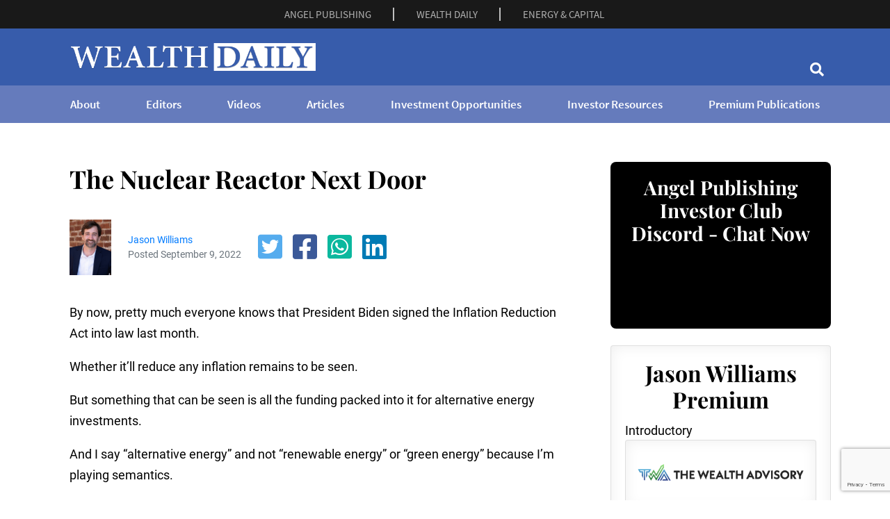

--- FILE ---
content_type: text/html; charset=UTF-8
request_url: https://www.wealthdaily.com/the-nuclear-reactor-next-door/
body_size: 17912
content:
<!DOCTYPE html>
<html lang="en-US">

<head>
	<meta charset="UTF-8">
	<meta name="viewport" content="width=device-width, initial-scale=1">

	<link rel="profile" href="https://gmpg.org/xfn/11">

	<script src="https://cmp.gatekeeperconsent.com/min.js" data-cfasync="false"></script>
<script src="https://the.gatekeeperconsent.com/cmp.min.js" data-cfasync="false"></script>

<script async src="//www.ezojs.com/ezoic/sa.min.js"></script>
<script>
    window.ezstandalone = window.ezstandalone || {};
    ezstandalone.cmd = ezstandalone.cmd || [];
</script>

<script type="text/javascript" src="//b-code.liadm.com/b-01t4.min.js" async="true" charset="utf-8"></script>
<script> (async function () { new Image().src = `https://smartpixl.com/12800/00015_wealthdaily.com_SMART.GIF?ref=${encodeURIComponent(window.location.href)}`; })(); </script>

<script async src="https://js.sparkloop.app/team_d1ec797adda3.js" data-sparkloop></script>
<meta name='robots' content='index, follow, max-image-preview:large, max-snippet:-1, max-video-preview:-1' />

	<!-- This site is optimized with the Yoast SEO Premium plugin v20.5 (Yoast SEO v26.8) - https://yoast.com/product/yoast-seo-premium-wordpress/ -->
	<title>The Nuclear Reactor Next Door - Wealth Daily</title>
	<meta name="description" content="Congress snuck billions of dollars for nuclear energy into its Inflation Reduction Act last month. One company could get the lion&#039;s share of that MASSIVE handout." />
	<link rel="canonical" href="https://www.wealthdaily.com/the-nuclear-reactor-next-door/" />
	<meta property="og:locale" content="en_US" />
	<meta property="og:type" content="article" />
	<meta property="og:title" content="The Nuclear Reactor Next Door" />
	<meta property="og:description" content="Congress snuck billions of dollars for nuclear energy into its Inflation Reduction Act last month. One company could get the lion&#039;s share of that MASSIVE handout." />
	<meta property="og:url" content="https://www.wealthdaily.com/the-nuclear-reactor-next-door/" />
	<meta property="og:site_name" content="Wealth Daily" />
	<meta property="article:publisher" content="https://www.facebook.com/wealthdaily" />
	<meta property="article:author" content="Jason Williams" />
	<meta property="article:published_time" content="2022-09-09T00:00:00+00:00" />
	<meta property="article:modified_time" content="2025-04-09T19:24:20+00:00" />
	<meta property="og:image" content="https://assets.angelpub.com/images/2022/36/wd-site-nuclear-fusion-73977.jpg" />
	<meta name="twitter:card" content="summary_large_image" />
	<meta name="twitter:site" content="@wealthdaily" />
	<meta name="twitter:label1" content="Est. reading time" />
	<meta name="twitter:data1" content="9 minutes" />
	<script type="application/ld+json" class="yoast-schema-graph">{"@context":"https://schema.org","@graph":[{"@type":"Article","@id":"https://www.wealthdaily.com/the-nuclear-reactor-next-door/#article","isPartOf":{"@id":"https://www.wealthdaily.com/the-nuclear-reactor-next-door/"},"author":{"name":"","@id":""},"headline":"The Nuclear Reactor Next Door","datePublished":"2022-09-09T00:00:00+00:00","dateModified":"2025-04-09T19:24:20+00:00","mainEntityOfPage":{"@id":"https://www.wealthdaily.com/the-nuclear-reactor-next-door/"},"wordCount":1815,"publisher":{"@id":"https://www.wealthdaily.com/#organization"},"image":{"@id":"https://www.wealthdaily.com/the-nuclear-reactor-next-door/#primaryimage"},"thumbnailUrl":"https://assets.angelpub.com/images/2022/36/diablo-canyon-73962.webp","articleSection":["Nuclear","Renewables Alternative Energy"],"inLanguage":"en-US"},{"@type":"WebPage","@id":"https://www.wealthdaily.com/the-nuclear-reactor-next-door/","url":"https://www.wealthdaily.com/the-nuclear-reactor-next-door/","name":"The Nuclear Reactor Next Door - Wealth Daily","isPartOf":{"@id":"https://www.wealthdaily.com/#website"},"primaryImageOfPage":{"@id":"https://www.wealthdaily.com/the-nuclear-reactor-next-door/#primaryimage"},"image":{"@id":"https://www.wealthdaily.com/the-nuclear-reactor-next-door/#primaryimage"},"thumbnailUrl":"https://assets.angelpub.com/images/2022/36/diablo-canyon-73962.webp","datePublished":"2022-09-09T00:00:00+00:00","dateModified":"2025-04-09T19:24:20+00:00","description":"Congress snuck billions of dollars for nuclear energy into its Inflation Reduction Act last month. One company could get the lion's share of that MASSIVE handout.","breadcrumb":{"@id":"https://www.wealthdaily.com/the-nuclear-reactor-next-door/#breadcrumb"},"inLanguage":"en-US","potentialAction":[{"@type":"ReadAction","target":["https://www.wealthdaily.com/the-nuclear-reactor-next-door/"]}]},{"@type":"ImageObject","inLanguage":"en-US","@id":"https://www.wealthdaily.com/the-nuclear-reactor-next-door/#primaryimage","url":"https://assets.angelpub.com/images/2022/36/diablo-canyon-73962.webp","contentUrl":"https://assets.angelpub.com/images/2022/36/diablo-canyon-73962.webp"},{"@type":"BreadcrumbList","@id":"https://www.wealthdaily.com/the-nuclear-reactor-next-door/#breadcrumb","itemListElement":[{"@type":"ListItem","position":1,"name":"Home","item":"https://www.wealthdaily.com/home/"},{"@type":"ListItem","position":2,"name":"The Nuclear Reactor Next Door"}]},{"@type":"WebSite","@id":"https://www.wealthdaily.com/#website","url":"https://www.wealthdaily.com/","name":"Wealth Daily","description":"","publisher":{"@id":"https://www.wealthdaily.com/#organization"},"potentialAction":[{"@type":"SearchAction","target":{"@type":"EntryPoint","urlTemplate":"https://www.wealthdaily.com/?s={search_term_string}"},"query-input":{"@type":"PropertyValueSpecification","valueRequired":true,"valueName":"search_term_string"}}],"inLanguage":"en-US"},{"@type":"Organization","@id":"https://www.wealthdaily.com/#organization","name":"Wealth Daily","url":"https://www.wealthdaily.com/","logo":{"@type":"ImageObject","inLanguage":"en-US","@id":"https://www.wealthdaily.com/#/schema/logo/image/","url":"https://www.wealthdaily.com/wp-content/uploads/2023/04/wealth-daily-logo-wp-300x30-75037.png","contentUrl":"https://www.wealthdaily.com/wp-content/uploads/2023/04/wealth-daily-logo-wp-300x30-75037.png","width":300,"height":30,"caption":"Wealth Daily"},"image":{"@id":"https://www.wealthdaily.com/#/schema/logo/image/"},"sameAs":["https://www.facebook.com/wealthdaily","https://x.com/wealthdaily"]},{"@type":"Person","@id":""}]}</script>
	<!-- / Yoast SEO Premium plugin. -->


<meta name="SEO" content="Nuclear, Renewables Alternative Energy">
<link rel='dns-prefetch' href='//app.angelpub.com' />
<link rel='dns-prefetch' href='//www.googletagmanager.com' />
<link rel='dns-prefetch' href='//pagead2.googlesyndication.com' />
<link rel="alternate" type="application/rss+xml" title="Wealth Daily &raquo; Feed" href="https://www.wealthdaily.com/feed/" />
<style id='wp-img-auto-sizes-contain-inline-css'>
img:is([sizes=auto i],[sizes^="auto," i]){contain-intrinsic-size:3000px 1500px}
/*# sourceURL=wp-img-auto-sizes-contain-inline-css */
</style>
<style id='wp-emoji-styles-inline-css'>

	img.wp-smiley, img.emoji {
		display: inline !important;
		border: none !important;
		box-shadow: none !important;
		height: 1em !important;
		width: 1em !important;
		margin: 0 0.07em !important;
		vertical-align: -0.1em !important;
		background: none !important;
		padding: 0 !important;
	}
/*# sourceURL=wp-emoji-styles-inline-css */
</style>
<style id='wp-block-library-inline-css'>
:root{--wp-block-synced-color:#7a00df;--wp-block-synced-color--rgb:122,0,223;--wp-bound-block-color:var(--wp-block-synced-color);--wp-editor-canvas-background:#ddd;--wp-admin-theme-color:#007cba;--wp-admin-theme-color--rgb:0,124,186;--wp-admin-theme-color-darker-10:#006ba1;--wp-admin-theme-color-darker-10--rgb:0,107,160.5;--wp-admin-theme-color-darker-20:#005a87;--wp-admin-theme-color-darker-20--rgb:0,90,135;--wp-admin-border-width-focus:2px}@media (min-resolution:192dpi){:root{--wp-admin-border-width-focus:1.5px}}.wp-element-button{cursor:pointer}:root .has-very-light-gray-background-color{background-color:#eee}:root .has-very-dark-gray-background-color{background-color:#313131}:root .has-very-light-gray-color{color:#eee}:root .has-very-dark-gray-color{color:#313131}:root .has-vivid-green-cyan-to-vivid-cyan-blue-gradient-background{background:linear-gradient(135deg,#00d084,#0693e3)}:root .has-purple-crush-gradient-background{background:linear-gradient(135deg,#34e2e4,#4721fb 50%,#ab1dfe)}:root .has-hazy-dawn-gradient-background{background:linear-gradient(135deg,#faaca8,#dad0ec)}:root .has-subdued-olive-gradient-background{background:linear-gradient(135deg,#fafae1,#67a671)}:root .has-atomic-cream-gradient-background{background:linear-gradient(135deg,#fdd79a,#004a59)}:root .has-nightshade-gradient-background{background:linear-gradient(135deg,#330968,#31cdcf)}:root .has-midnight-gradient-background{background:linear-gradient(135deg,#020381,#2874fc)}:root{--wp--preset--font-size--normal:16px;--wp--preset--font-size--huge:42px}.has-regular-font-size{font-size:1em}.has-larger-font-size{font-size:2.625em}.has-normal-font-size{font-size:var(--wp--preset--font-size--normal)}.has-huge-font-size{font-size:var(--wp--preset--font-size--huge)}.has-text-align-center{text-align:center}.has-text-align-left{text-align:left}.has-text-align-right{text-align:right}.has-fit-text{white-space:nowrap!important}#end-resizable-editor-section{display:none}.aligncenter{clear:both}.items-justified-left{justify-content:flex-start}.items-justified-center{justify-content:center}.items-justified-right{justify-content:flex-end}.items-justified-space-between{justify-content:space-between}.screen-reader-text{border:0;clip-path:inset(50%);height:1px;margin:-1px;overflow:hidden;padding:0;position:absolute;width:1px;word-wrap:normal!important}.screen-reader-text:focus{background-color:#ddd;clip-path:none;color:#444;display:block;font-size:1em;height:auto;left:5px;line-height:normal;padding:15px 23px 14px;text-decoration:none;top:5px;width:auto;z-index:100000}html :where(.has-border-color){border-style:solid}html :where([style*=border-top-color]){border-top-style:solid}html :where([style*=border-right-color]){border-right-style:solid}html :where([style*=border-bottom-color]){border-bottom-style:solid}html :where([style*=border-left-color]){border-left-style:solid}html :where([style*=border-width]){border-style:solid}html :where([style*=border-top-width]){border-top-style:solid}html :where([style*=border-right-width]){border-right-style:solid}html :where([style*=border-bottom-width]){border-bottom-style:solid}html :where([style*=border-left-width]){border-left-style:solid}html :where(img[class*=wp-image-]){height:auto;max-width:100%}:where(figure){margin:0 0 1em}html :where(.is-position-sticky){--wp-admin--admin-bar--position-offset:var(--wp-admin--admin-bar--height,0px)}@media screen and (max-width:600px){html :where(.is-position-sticky){--wp-admin--admin-bar--position-offset:0px}}

/*# sourceURL=wp-block-library-inline-css */
</style><style id='global-styles-inline-css'>
:root{--wp--preset--aspect-ratio--square: 1;--wp--preset--aspect-ratio--4-3: 4/3;--wp--preset--aspect-ratio--3-4: 3/4;--wp--preset--aspect-ratio--3-2: 3/2;--wp--preset--aspect-ratio--2-3: 2/3;--wp--preset--aspect-ratio--16-9: 16/9;--wp--preset--aspect-ratio--9-16: 9/16;--wp--preset--color--black: #000000;--wp--preset--color--cyan-bluish-gray: #abb8c3;--wp--preset--color--white: #ffffff;--wp--preset--color--pale-pink: #f78da7;--wp--preset--color--vivid-red: #cf2e2e;--wp--preset--color--luminous-vivid-orange: #ff6900;--wp--preset--color--luminous-vivid-amber: #fcb900;--wp--preset--color--light-green-cyan: #7bdcb5;--wp--preset--color--vivid-green-cyan: #00d084;--wp--preset--color--pale-cyan-blue: #8ed1fc;--wp--preset--color--vivid-cyan-blue: #0693e3;--wp--preset--color--vivid-purple: #9b51e0;--wp--preset--gradient--vivid-cyan-blue-to-vivid-purple: linear-gradient(135deg,rgb(6,147,227) 0%,rgb(155,81,224) 100%);--wp--preset--gradient--light-green-cyan-to-vivid-green-cyan: linear-gradient(135deg,rgb(122,220,180) 0%,rgb(0,208,130) 100%);--wp--preset--gradient--luminous-vivid-amber-to-luminous-vivid-orange: linear-gradient(135deg,rgb(252,185,0) 0%,rgb(255,105,0) 100%);--wp--preset--gradient--luminous-vivid-orange-to-vivid-red: linear-gradient(135deg,rgb(255,105,0) 0%,rgb(207,46,46) 100%);--wp--preset--gradient--very-light-gray-to-cyan-bluish-gray: linear-gradient(135deg,rgb(238,238,238) 0%,rgb(169,184,195) 100%);--wp--preset--gradient--cool-to-warm-spectrum: linear-gradient(135deg,rgb(74,234,220) 0%,rgb(151,120,209) 20%,rgb(207,42,186) 40%,rgb(238,44,130) 60%,rgb(251,105,98) 80%,rgb(254,248,76) 100%);--wp--preset--gradient--blush-light-purple: linear-gradient(135deg,rgb(255,206,236) 0%,rgb(152,150,240) 100%);--wp--preset--gradient--blush-bordeaux: linear-gradient(135deg,rgb(254,205,165) 0%,rgb(254,45,45) 50%,rgb(107,0,62) 100%);--wp--preset--gradient--luminous-dusk: linear-gradient(135deg,rgb(255,203,112) 0%,rgb(199,81,192) 50%,rgb(65,88,208) 100%);--wp--preset--gradient--pale-ocean: linear-gradient(135deg,rgb(255,245,203) 0%,rgb(182,227,212) 50%,rgb(51,167,181) 100%);--wp--preset--gradient--electric-grass: linear-gradient(135deg,rgb(202,248,128) 0%,rgb(113,206,126) 100%);--wp--preset--gradient--midnight: linear-gradient(135deg,rgb(2,3,129) 0%,rgb(40,116,252) 100%);--wp--preset--font-size--small: 13px;--wp--preset--font-size--medium: 20px;--wp--preset--font-size--large: 36px;--wp--preset--font-size--x-large: 42px;--wp--preset--spacing--20: 0.44rem;--wp--preset--spacing--30: 0.67rem;--wp--preset--spacing--40: 1rem;--wp--preset--spacing--50: 1.5rem;--wp--preset--spacing--60: 2.25rem;--wp--preset--spacing--70: 3.38rem;--wp--preset--spacing--80: 5.06rem;--wp--preset--shadow--natural: 6px 6px 9px rgba(0, 0, 0, 0.2);--wp--preset--shadow--deep: 12px 12px 50px rgba(0, 0, 0, 0.4);--wp--preset--shadow--sharp: 6px 6px 0px rgba(0, 0, 0, 0.2);--wp--preset--shadow--outlined: 6px 6px 0px -3px rgb(255, 255, 255), 6px 6px rgb(0, 0, 0);--wp--preset--shadow--crisp: 6px 6px 0px rgb(0, 0, 0);}:where(.is-layout-flex){gap: 0.5em;}:where(.is-layout-grid){gap: 0.5em;}body .is-layout-flex{display: flex;}.is-layout-flex{flex-wrap: wrap;align-items: center;}.is-layout-flex > :is(*, div){margin: 0;}body .is-layout-grid{display: grid;}.is-layout-grid > :is(*, div){margin: 0;}:where(.wp-block-columns.is-layout-flex){gap: 2em;}:where(.wp-block-columns.is-layout-grid){gap: 2em;}:where(.wp-block-post-template.is-layout-flex){gap: 1.25em;}:where(.wp-block-post-template.is-layout-grid){gap: 1.25em;}.has-black-color{color: var(--wp--preset--color--black) !important;}.has-cyan-bluish-gray-color{color: var(--wp--preset--color--cyan-bluish-gray) !important;}.has-white-color{color: var(--wp--preset--color--white) !important;}.has-pale-pink-color{color: var(--wp--preset--color--pale-pink) !important;}.has-vivid-red-color{color: var(--wp--preset--color--vivid-red) !important;}.has-luminous-vivid-orange-color{color: var(--wp--preset--color--luminous-vivid-orange) !important;}.has-luminous-vivid-amber-color{color: var(--wp--preset--color--luminous-vivid-amber) !important;}.has-light-green-cyan-color{color: var(--wp--preset--color--light-green-cyan) !important;}.has-vivid-green-cyan-color{color: var(--wp--preset--color--vivid-green-cyan) !important;}.has-pale-cyan-blue-color{color: var(--wp--preset--color--pale-cyan-blue) !important;}.has-vivid-cyan-blue-color{color: var(--wp--preset--color--vivid-cyan-blue) !important;}.has-vivid-purple-color{color: var(--wp--preset--color--vivid-purple) !important;}.has-black-background-color{background-color: var(--wp--preset--color--black) !important;}.has-cyan-bluish-gray-background-color{background-color: var(--wp--preset--color--cyan-bluish-gray) !important;}.has-white-background-color{background-color: var(--wp--preset--color--white) !important;}.has-pale-pink-background-color{background-color: var(--wp--preset--color--pale-pink) !important;}.has-vivid-red-background-color{background-color: var(--wp--preset--color--vivid-red) !important;}.has-luminous-vivid-orange-background-color{background-color: var(--wp--preset--color--luminous-vivid-orange) !important;}.has-luminous-vivid-amber-background-color{background-color: var(--wp--preset--color--luminous-vivid-amber) !important;}.has-light-green-cyan-background-color{background-color: var(--wp--preset--color--light-green-cyan) !important;}.has-vivid-green-cyan-background-color{background-color: var(--wp--preset--color--vivid-green-cyan) !important;}.has-pale-cyan-blue-background-color{background-color: var(--wp--preset--color--pale-cyan-blue) !important;}.has-vivid-cyan-blue-background-color{background-color: var(--wp--preset--color--vivid-cyan-blue) !important;}.has-vivid-purple-background-color{background-color: var(--wp--preset--color--vivid-purple) !important;}.has-black-border-color{border-color: var(--wp--preset--color--black) !important;}.has-cyan-bluish-gray-border-color{border-color: var(--wp--preset--color--cyan-bluish-gray) !important;}.has-white-border-color{border-color: var(--wp--preset--color--white) !important;}.has-pale-pink-border-color{border-color: var(--wp--preset--color--pale-pink) !important;}.has-vivid-red-border-color{border-color: var(--wp--preset--color--vivid-red) !important;}.has-luminous-vivid-orange-border-color{border-color: var(--wp--preset--color--luminous-vivid-orange) !important;}.has-luminous-vivid-amber-border-color{border-color: var(--wp--preset--color--luminous-vivid-amber) !important;}.has-light-green-cyan-border-color{border-color: var(--wp--preset--color--light-green-cyan) !important;}.has-vivid-green-cyan-border-color{border-color: var(--wp--preset--color--vivid-green-cyan) !important;}.has-pale-cyan-blue-border-color{border-color: var(--wp--preset--color--pale-cyan-blue) !important;}.has-vivid-cyan-blue-border-color{border-color: var(--wp--preset--color--vivid-cyan-blue) !important;}.has-vivid-purple-border-color{border-color: var(--wp--preset--color--vivid-purple) !important;}.has-vivid-cyan-blue-to-vivid-purple-gradient-background{background: var(--wp--preset--gradient--vivid-cyan-blue-to-vivid-purple) !important;}.has-light-green-cyan-to-vivid-green-cyan-gradient-background{background: var(--wp--preset--gradient--light-green-cyan-to-vivid-green-cyan) !important;}.has-luminous-vivid-amber-to-luminous-vivid-orange-gradient-background{background: var(--wp--preset--gradient--luminous-vivid-amber-to-luminous-vivid-orange) !important;}.has-luminous-vivid-orange-to-vivid-red-gradient-background{background: var(--wp--preset--gradient--luminous-vivid-orange-to-vivid-red) !important;}.has-very-light-gray-to-cyan-bluish-gray-gradient-background{background: var(--wp--preset--gradient--very-light-gray-to-cyan-bluish-gray) !important;}.has-cool-to-warm-spectrum-gradient-background{background: var(--wp--preset--gradient--cool-to-warm-spectrum) !important;}.has-blush-light-purple-gradient-background{background: var(--wp--preset--gradient--blush-light-purple) !important;}.has-blush-bordeaux-gradient-background{background: var(--wp--preset--gradient--blush-bordeaux) !important;}.has-luminous-dusk-gradient-background{background: var(--wp--preset--gradient--luminous-dusk) !important;}.has-pale-ocean-gradient-background{background: var(--wp--preset--gradient--pale-ocean) !important;}.has-electric-grass-gradient-background{background: var(--wp--preset--gradient--electric-grass) !important;}.has-midnight-gradient-background{background: var(--wp--preset--gradient--midnight) !important;}.has-small-font-size{font-size: var(--wp--preset--font-size--small) !important;}.has-medium-font-size{font-size: var(--wp--preset--font-size--medium) !important;}.has-large-font-size{font-size: var(--wp--preset--font-size--large) !important;}.has-x-large-font-size{font-size: var(--wp--preset--font-size--x-large) !important;}
/*# sourceURL=global-styles-inline-css */
</style>

<style id='classic-theme-styles-inline-css'>
/*! This file is auto-generated */
.wp-block-button__link{color:#fff;background-color:#32373c;border-radius:9999px;box-shadow:none;text-decoration:none;padding:calc(.667em + 2px) calc(1.333em + 2px);font-size:1.125em}.wp-block-file__button{background:#32373c;color:#fff;text-decoration:none}
/*# sourceURL=/wp-includes/css/classic-themes.min.css */
</style>
<link rel='stylesheet' id='optipub-fontawesome-css' href='https://www.wealthdaily.com/wp-content/themes/wealthdaily/inc/fontawesome/fontawesome-5.15.4/css/all.min.css?ver=5.15.4' media='all' />
<link rel='stylesheet' id='optipub-bootstrap-css' href='https://www.wealthdaily.com/wp-content/themes/wealthdaily/inc/bootstrap/bootstrap-4.6.2/dist/css/bootstrap.min.css?ver=4.6.2' media='all' />
<link rel='stylesheet' id='optipub-cookiealert-css' href='https://www.wealthdaily.com/wp-content/themes/wealthdaily/inc/optipub/css/cookiealert.css?ver=1.0.0' media='all' />
<link rel='stylesheet' id='optipub-style-css' href='https://www.wealthdaily.com/wp-content/themes/wealthdaily/style.css?ver=1.0.0' media='all' />
<link rel='stylesheet' id='theme-entry-style-css' href='https://www.wealthdaily.com/wp-content/themes/wealthdaily/entry-style.css?ver=1.0.8' media='all' />
<script src="https://www.wealthdaily.com/wp-includes/js/jquery/jquery.min.js?ver=3.7.1" id="jquery-core-js"></script>
<script src="https://www.wealthdaily.com/wp-includes/js/jquery/jquery-migrate.min.js?ver=3.4.1" id="jquery-migrate-js"></script>
<script id="seo-automated-link-building-js-extra">
var seoAutomatedLinkBuilding = {"ajaxUrl":"https://www.wealthdaily.com/wp-admin/admin-ajax.php"};
//# sourceURL=seo-automated-link-building-js-extra
</script>
<script src="https://www.wealthdaily.com/wp-content/plugins/seo-automated-link-building/js/seo-automated-link-building.js?ver=5dff6958070cad4cc4d4d929239b5a8e" id="seo-automated-link-building-js"></script>

<!-- Google tag (gtag.js) snippet added by Site Kit -->
<!-- Google Analytics snippet added by Site Kit -->
<script src="https://www.googletagmanager.com/gtag/js?id=GT-5R82GK7" id="google_gtagjs-js" async></script>
<script id="google_gtagjs-js-after">
window.dataLayer = window.dataLayer || [];function gtag(){dataLayer.push(arguments);}
gtag("set","linker",{"domains":["www.wealthdaily.com"]});
gtag("js", new Date());
gtag("set", "developer_id.dZTNiMT", true);
gtag("config", "GT-5R82GK7");
//# sourceURL=google_gtagjs-js-after
</script>
<meta name="generator" content="Site Kit by Google 1.170.0" /><!-- Google Tag Manager -->
<script>(function(w,d,s,l,i){w[l]=w[l]||[];w[l].push({'gtm.start':
new Date().getTime(),event:'gtm.js'});var f=d.getElementsByTagName(s)[0],
j=d.createElement(s),dl=l!='dataLayer'?'&l='+l:'';j.async=true;j.src=
'https://www.googletagmanager.com/gtm.js?id='+i+dl;f.parentNode.insertBefore(j,f);
})(window,document,'script','dataLayer','GTM-T9CDS8');</script>
<!-- End Google Tag Manager -->

<!-- Google AdSense meta tags added by Site Kit -->
<meta name="google-adsense-platform-account" content="ca-host-pub-2644536267352236">
<meta name="google-adsense-platform-domain" content="sitekit.withgoogle.com">
<!-- End Google AdSense meta tags added by Site Kit -->

<!-- Google AdSense snippet added by Site Kit -->
<script async src="https://pagead2.googlesyndication.com/pagead/js/adsbygoogle.js?client=ca-pub-7548763740155096&amp;host=ca-host-pub-2644536267352236" crossorigin="anonymous"></script>

<!-- End Google AdSense snippet added by Site Kit -->
<link rel="icon" href="https://www.wealthdaily.com/wp-content/uploads/2023/06/cropped-favicon-32x32.png" sizes="32x32" />
<link rel="icon" href="https://www.wealthdaily.com/wp-content/uploads/2023/06/cropped-favicon-192x192.png" sizes="192x192" />
<link rel="apple-touch-icon" href="https://www.wealthdaily.com/wp-content/uploads/2023/06/cropped-favicon-180x180.png" />
<meta name="msapplication-TileImage" content="https://www.wealthdaily.com/wp-content/uploads/2023/06/cropped-favicon-270x270.png" />
</head>

<body class="wp-singular articles-template-default single single-articles postid-697938 single-format-standard wp-theme-wealthdaily no-sidebar">
	<!-- Google Tag Manager (noscript) -->
<noscript><iframe src="https://www.googletagmanager.com/ns.html?id=GTM-T9CDS8"
height="0" width="0" style="display:none;visibility:hidden"></iframe></noscript>
<!-- End Google Tag Manager (noscript) -->
	<div class="wrapper">

		<section class="mini_header">
			<div class="container">
									<div class="menu-top-menu-container">
						<ul id="menu-top-menu" class="mini_header_links">
							<li class="menu-item menu-item-type-custom menu-item-object-custom"><a target="_blank" rel="noopener" href="https://www.angelpub.com/">ANGEL PUBLISHING</a></li>
							<li class="menu-item menu-item-type-custom menu-item-object-custom"><a target="_blank" rel="noopener" href="https://www.wealthdaily.com/">WEALTH DAILY</a></li>
							<li class="menu-item menu-item-type-custom menu-item-object-custom"><a target="_blank" rel="noopener" href="https://www.energyandcapital.com/">ENERGY &amp; CAPITAL</a></li>
						</ul>
					</div>
							</div>
		</section>

		<section id="header" class="section-header" style="background: #375cab;">
			<div class="container header-container py-2">
				<div class="row">
					<div class="col-md-6">
						<nav class="navbar nav-burger navbar-expand-lg navbar-light header_menu">
							<a class="navbar-brand" href="https://www.wealthdaily.com/"><img style="max-height: 40px;" src="https://assets.angelpub.com/images/2023/44/wealth-daily-logo-alt-transparent-600x68-79473.png" alt="Wealth Daily Header Logo"></a>
						</nav>
					</div>
					<div class="col-md-6 text-center mt-auto header-right-content">

						<div class="search en_desktop_search">
  <form action="/search" method="get" class="" role="search">	
    <input class="search__text" type="search" name="search" placeholder="Search">
    <span class="search__button"><i class="fas fa-search"></i></span>
  </form>
</div>					</div>
				</div>
			</div>

			<div class="header_bottom_section">
				<div class="container-lg header-container px-0 px-lg-3">
					<div class="header_bottom_section_inner">
						<nav class="navbar navbar-expand-lg navbar-light">
							<button class="navbar-toggler menu_icon px-4 py-2" type="button" data-toggle="collapse" data-target="#navbarSupportedContent" aria-controls="navbarSupportedContent" aria-expanded="false" aria-label="Toggle navigation">
								<div id="nav-burger" onclick="myFunction(this)">
									<div class="bar1"></div>
									<div class="bar2"></div>
									<div class="bar3"></div>
								</div>
							</button>
							<div class="collapse navbar-collapse" id="navbarSupportedContent">
								<ul id="menu-bottom-menu" class="navbar-nav ml-auto header_bottom_links">
  <li class="menu-item menu-item-type-post_type menu-item-object-page"><a href="/about/" class="px-4">About</a></li>
  <li class="menu-item menu-item-type-post_type menu-item-object-page"><a href="/editors/" class="px-4">Editors</a></li>
  <li class="menu-item menu-item-type-post_type menu-item-object-page"><a href="/videos/" class="px-4">Videos</a></li>
  <li class="menu-item menu-item-type-post_type menu-item-object-page"><a href="/archives/" class="px-4">Articles</a></li>
  <li class="menu-item menu-item-type-post_type menu-item-object-page"><a href="/investment-opportunities/" class="px-4">Investment Opportunities</a></li>
  <li class="menu-item menu-item-type-post_type menu-item-object-page"><a href="/investor-resources/" class="px-4">Investor Resources</a></li>
  <li class="menu-item menu-item-type-post_type menu-item-object-page"><a href="/pubs/" class="px-4">Premium Publications</a></li>
</ul>							</div>
						</nav>
					</div>
				</div>
							</div>
		</section>
<section id="page-content" class="page-content">
	<div class="container">
		<div class="row">
			<div class="col-xl-8 col-12">
									<div class="container mt-2 mt-md-4 mb-5">
						<h1 id="entry-title" class="entry-title ">The Nuclear Reactor Next Door</h1>
						<div class="author-section mb-4">
							<div class="author-image">
																	<a href="https://www.wealthdaily.com/editors/jason-williams/">
										<img src="https://assets.angelpub.com/images/2021/44/jason-williams-headshot-edited-68869.jpeg" alt="">
									</a>
																<div class="author_details row align-items-center">
									<div class="ml-4">
										<p class="m-0 text-muted font-14px">
											<a href="https://www.wealthdaily.com/editors/jason-williams/">Jason Williams</a>										</p>
										<p class="m-0 text-muted font-14px">Posted September 9, 2022</p>
									</div>

									<div class="social_share_section ml-4 mt-2 mt-sm-0">
										<!-- Social Media Share Buttons -->
										<div class="social-box text-center"><div class="social-btn"><a class="sbtn s-twitter" href="https://twitter.com/intent/tweet?text=The%20Nuclear%20Reactor%20Next%20Door&amp;url=https%3A%2F%2Fwww.wealthdaily.com%2Fthe-nuclear-reactor-next-door%2F&amp;via=wealthdaily" target="_blank" rel="nofollow"><i class="fab fa-twitter-square"></i></a><a class="sbtn s-facebook" href="https://www.facebook.com/sharer/sharer.php?u=https%3A%2F%2Fwww.wealthdaily.com%2Fthe-nuclear-reactor-next-door%2F" target="_blank" rel="nofollow"><i class="fab fa-facebook-square"></i></a><a class="sbtn s-whatsapp" href="whatsapp://send?text=The%20Nuclear%20Reactor%20Next%20Door https%3A%2F%2Fwww.wealthdaily.com%2Fthe-nuclear-reactor-next-door%2F" target="_blank" rel="nofollow"><i class="fab fa-whatsapp-square"></i></a><a class="sbtn s-linkedin" href="https://www.linkedin.com/shareArticle?mini=true&url=https%3A%2F%2Fwww.wealthdaily.com%2Fthe-nuclear-reactor-next-door%2F&amp;title=The%20Nuclear%20Reactor%20Next%20Door" target="_blank" rel="nofollow"><i class="fab fa-linkedin"></i></a></div></div>									</div>
								</div>
							</div>
						</div>
						<div id="entry-content" class="entry-content">
							<div><div id="ie8j"><p>By now, pretty much everyone knows that President Biden signed the Inflation Reduction Act into law last month.</p><p>Whether it’ll reduce any inflation remains to be seen.</p><p>But something that can be seen is all the funding packed into it for alternative energy investments.</p><p>And I say “alternative energy” and not “renewable energy” or “green energy” because I’m playing semantics.</p><p>You see, there’s a lot of funding for things like wind power and solar energy projects.</p><p>And there are penalties for using “dirty” energy like coal and oil.</p><p>But there are also tens of billions of dollars up for grabs in an industry that doesn’t usually get much love from the environmental posse.</p><p>And that’s <a href="https://www.wealthdaily.com/should-we-be-bullish-on-nuclear-/">nuclear power</a>…</p><h3><strong>$40 BILLION and Counting</strong></h3><p>You see, Congress has made a lot of promises about reducing our reliance on fossil fuels and cutting carbon emissions.</p><p>But unfortunately, after 30 years and trillions of dollars in investments, hydrocarbons still make up about 82% of our energy mix.</p><p>That’s down from 84% when I was still a kid.</p><p>Renewable energy — the kind we’ve become accustomed to, at least — just can’t cut it on a large scale.</p><p>Wind turbines and solar panels are fine for powering a single home or maybe even a small town or sparsely populated state.</p><p>But when it comes to grid-level power, they just can’t shoulder the burden. And while you’ll never hear them admit it on record, our politicians know this.</p><p>Even the ones who’ve been the loudest proponents of cutting carbon and ending oil…</p><p>So they snuck a whole lot of funding into this Inflation Reduction Act that will help them achieve their goals without sending the whole country into a rolling blackout.</p><p>And they included $40 BILLION of funding to the Department of Energy’s loan program to help foster a more robust American <a href="https://www.wealthdaily.com/bill-biden-billions/">nuclear power industry</a>.</p><p>But that’s just the start. There’s also $280 million in funding for the DOE’s Office of Science to “carry out activities for fusion energy science construction and major items of equipment projects.”</p><p>That’s government-talk for “building advanced nuclear reactors.”</p><p>And it isn’t just the federal government getting in on the action, either…</p><h3><strong>Environmentalists in California Go Nuclear</strong></h3><p>Just last week, Gov. Gavin Newsom made a shocking announcement to those of us who’ve followed his career…</p><p>He signed an extension on the life of California’s last remaining nuclear power plant, Diablo Canyon.</p><p id="iy1rc"><img fetchpriority="high" decoding="async" id="i6r3w" src="https://assets.angelpub.com/images/2022/36/diablo-canyon-73962.webp" border="0" alt="diablo canyon" width="600" height="348"/></p><p>Diablo had been scheduled to shut down this year.</p><p>But in the face of a mounting <a href="https://www.wealthdaily.com/how-putins-bringing-the-war-to-you/">global energy crisis</a> that’s hit Californians even harder than most Americans, Newsom made the call to keep it running for at least five more years.</p><p>It’s shocking if you know him because for his entire career as a career politician, Newsom has been one of the BIGGEST opponents of the Diablo Canyon nuclear plant.</p><p>He’s been calling for its destruction since before he was governor and long before the state was suffering from the highest <a href="https://www.wealthdaily.com/this-market-is-about-to-get-hot-/">energy prices</a> in its history.</p><p>But now he’s turned a full 180 degrees and is calling for an extension of its life. And he’s not the only environmentalist who’s gone nuclear.</p><p>In fact, the most vehement arguments for saving Diablo Canyon came from pioneering climate scientist James Hansen of Columbia University and Stewart Brand, founder of the environmental publication <em>Whole Earth Catalog</em>.</p><p>Even the environmentalists, the biggest and crunchiest of them, are calling for more nuclear power.</p><p>But they’re not looking for a return to the days of Three Mile Island and those massive cooling towers and potentially equally massive radiation leaks.</p><p>They’re all talking about a different kind of nuclear power. And it goes back to that fancy “government-talk” I explained a little earlier…</p><p><span data-op-macro="$custom_wd_dividend" class="op-macro"><div class="panel panel-default signup-primary">
<div class="panel-heading">
  <h2>The Best Free Investment You&#8217;ll Ever Make</h2>
  </div>
<div class="panel-body white background">
<p>Join <em>Wealth Daily</em> today for FREE. We&#8217;ll keep you on top of all the hottest investment ideas before they hit Wall Street. Become a member today, and get our latest free report: <strong>&#8220;How to Make Your Fortune in Stocks&#8221;<br /></strong><br />It contains full details on why dividends are an amazing tool for growing your wealth.</p>
<div style="text-align: center;"><optipub-subscribe publication-id="7" effort-id="713592" redirect-to="https://secure2.wealthdaily.com/o/op/784382">
            <template v-slot:input-group>
<div class="input-group"><input type="email" name="email" class="form-control" /> <input type="hidden" name="effortid" value="713592" /> <input type="checkbox" name="terms" value="1" style="display: none !important;" /><span class="input-group-btn"> <input type="submit" name="submit" value="Sign me up!" class="btn btn-default" /> </span></div>
              <span style="font-size: 12px;"> We never spam! <a href="https://www.wealthdaily.com/privacy/" target="_new" style="color: #2b498d;">View our Privacy Policy</a> </span></template></optipub-subscribe></div>
After getting your report, you&rsquo;ll begin receiving the Wealth Daily e-Letter, delivered to your inbox daily.</div>
</div></span></p><h3><strong>It&#039;s Fusion, not Fission</strong></h3><p>The kind of nuclear power we all usually think of is the Three Mile Island kind, or the<em> Simpsons</em> kind.</p><p>You know, those parabolic-shaped towers with a steady stream of white steam coming out of them…</p><p id="i0eim"><img decoding="async" src="https://assets.angelpub.com/images/2022/36/calvert-cliffs-73963.jpg" border="0" alt="Calvert cliffs" width="600" height="284"/></p><p>That’s a picture of the Calvert Cliffs nuclear plant a little way down the Chesapeake Bay from me.</p><p>But that’s not what I’m talking about and that’s not what the new proponents of nuclear are talking about either.</p><p>They’re talking about entirely different types of nuclear energy created by entirely different types of reactions in entirely different types of reactors…</p><p>What you and I are familiar with, and what’s happening at Calvert Cliffs and Diablo Canyon, is called fission.</p><p>That’s when we separate (or split) two heavy, unstable atomic nuclei into two lighter nuclei, releasing energy.</p><p>It’s the basis of most nuclear energy in the world and also the nuclear bombs the U.S. dropped on Japan.</p><p>But it’s a very rudimentary form of nuclear energy and it’s also not very powerful.</p><p>You see, we can take the waste from fission — the two lighter nuclei that are created from splitting the heavier unstable ones — and crash them back together.</p><p>And the combination of those two light atomic nuclei releases even more energy than the fission reaction that created them.</p><p>That’s called a fusion reaction. And it&#039;s the future of nuclear power.</p><p>It’s safer. It generates less waste. And it requires far less space to produce the same amount of energy.</p><p>Plus, it can create what’s known as grid-level power, or power that can sustain the demands of an entire national energy grid 24 hours a day, seven days a week.</p><p>But there’s one major catch…</p><p>That’s the fact that most of that kind of nuclear technology is still experimental…</p><p>But there&#039;s a step between the two kinds of nuclear power that uses a silghtly different fuel in a slightly different kind of reactor powering a slightly different kind of fission reaction.</p><p>It&#039;s also safer and requires less fuel. And the reactors needed are far smaller &#8211; like the fusion ones we discussed earlier.</p><p>But again, there&#039;s a catch&#8230;</p><p>And that catch is that the the companies that have developed working small-scale fission reactors are all privately held, like Bill Gates’ company TerraPower.</p><p>But it’s those companies and their suppliers that are going to get the lion’s share of the funding President Biden just signed into law since their reactors are ready and the fusion ones are still entirely experimental.</p><p>So, being an investor, I decided to do some digging and see who TerraPower was relying on to develop and power its new nuclear reactors.</p><h3><strong>One <span id="ilznlt">Ring</span> Company to <span id="iamie7">Rule</span> Supply Them All</strong></h3><p>And I found out that it’s partnered with a public firm to provide it with the fuel it needs to run those new, small fusion reactors.</p><p>But it didn’t just partner with this firm because it makes the best fuel or because it offered the best price.</p><p>Bill Gates and his company partnered with this firm because it is the ONLY company in the entire country with a license to produce the kind of fuel these advanced reactors use.</p><p>Gates didn’t partner with this firm because he wanted to. He partnered with it because he had to.</p><p>It literally has him in a tight grip by the shortest and curliest hairs he has on his body.</p><p>Without the fuel it — and only it — can produce, his reactors and the company that makes them are 100% WORTHLESS!</p><p>But the thing is, he’s not the only one who’s caught between a rock and a hard place when it comes to supplying the fuel the next generation of nuclear reactors will need.</p><p>Every company in the entire country that hopes to get a piece of the tens of billions of dollars Biden just unleashed needs the fuel that this company makes.</p><p>And there is no alternative. It’s the only company in the United States with a license to produce this kind of <a href="https://www.wealthdaily.com/bill-biden-billions/">nuclear fuel</a>.</p><p>So unless Bill Gates and the other nuclear entrepreneurs want to buy their fuel from China or want to try to get around sanctions to buy it from Russia, they’ve got no other choice.</p><p>They MUST partner with this firm. Period. Hard stop.</p><p>And that means this firm is going to see a whole lot of the funding the president and Congress just unleashed on the nuclear industry.</p><p>It might not get it directly from the government, but it’s going to get it secondhand from every single company trying to develop the nuclear reactors that will power the next American century.</p><p>And investors who get in early on Bill Gates’ only lifeline are likely to pocket a pretty big chunk of that nuclear money, too.</p><p>So, because I want you to be one of those investors, I’ve put together <a href="https://secure2.angelpub.com/o/web/436992">a full presentation detailing the entire opportunity</a>.</p><p>All you have to do is watch, hear what I’ve uncovered, and get yourself invested.</p><p>Just don’t wait too long. This company’s stock shot up 50% last month and it’s still on the move.</p><p>Another couple of weeks and we might all be millionaires. So <a href="https://secure2.angelpub.com/o/web/436992">check it out today</a> and don’t miss any more gains.</p><p><span data-op-macro="$custom_jwilliams_signoff" class="op-macro"><p>To your wealth,</p>
<p><img decoding="async" src="https://images.angelpub.com/2018/04/49957/jason-williams-signature-transparent.png" border="0"
                alt="jason-williams-signature-transparent" width="138" height="100" /></p>
<p>Jason Williams</p>
<p><a href="https://twitter.com/TheReal_JayDubs" target="_blank" rel="noopener"><img decoding="async"
                        style="vertical-align: middle; text-decoration: none; font-weight: 700;"
                        src="https://images.angelpub.com/2011/50/11971/follow-basic.jpg" border="0"
                        alt="follow basic" /> @TheReal_JayDubs</a></p>
<p><a href="https://www.youtube.com/c/AngelInvestmentResearch" target="_blank" rel="noopener"><img decoding="async"
                        style="vertical-align: middle; text-decoration: none; font-weight: 700;"
                        src="https://assets.angelpub.com/images/2021/31/youtube-subscribe-button-67728.png" border="0"
                        alt="follow basic" /> <i>Angel Research</i> on Youtube</a></p>
<p style="margin-bottom: 0in;padding-top: 16px;"><em><span style="color: #333333;">After graduating Cum Laude in finance
                        and economics,                        Jason designed and analyzed complex projects for the U.S. Army. He made the jump to the private
                        sector as an investment banking analyst at Morgan Stanley, where he eventually led his own team
                        responsible for billions of dollars in daily trading. Jason left Wall Street to found his own
                        investment office and now shares the strategies he used and the network he built with you. Jason
                        is the founder of <a href="https://www.angelpub.com/premium-detailed/msv" target="_blank"><i>Main Street
                                        Ventures</i></a>, a pre-IPO investment newsletter; the founder of
  <a href="https://www.angelpub.com/premium-detailed/fg" target="_blank"><i>Future Giants</i></a>, a nano cap investing service;   and authors <a
                                href="https://www.angelpub.com/premium-detailed/qc" target="_blank">The Wealth Advisory</a> income stock
                        newsletter. He is also the managing editor of <a href="https://www.wealthdaily.com/" target="_blank">Wealth
                                Daily</a>. To learn more about Jason, <a
                                href="https://www.wealthdaily.com/editors/jason-williams/" target="_blank"
                                rel="noopener">click here</a>.</span></em></p>
<p><em>Want to hear more from Jason? <a href="https://secure2.angelpub.com/o/op/581556">Sign up&nbsp;to receive emails directly from him</a>&nbsp;ranging from market commentaries to opportunities that he has his eye on.&nbsp;</em></p></span></p><p><em>Correction Notice: Original article updated to correct description of TerraPower reactors from fusion to fission. H/T to Ron Adams for noting the error.</em></p></div></div><style>* { box-sizing: border-box; } body { margin: 0; font-family: Roboto, Arial, Helvetica, sans-serif;  } body { font-family:Roboto, Arial, Helvetica, sans-serif; } #ie8j { display:inline-block;width:100%; } #iy1rc { text-align:center; } #i0eim { text-align:center; } #ilznlt { text-decoration:line-through; } #iamie7 { text-decoration:line-through;}</style>						</div>
						<!-- Social Media Share Buttons -->
						<div class="social-box text-center"><div class="social-btn"><a class="sbtn s-twitter" href="https://twitter.com/intent/tweet?text=The%20Nuclear%20Reactor%20Next%20Door&amp;url=https%3A%2F%2Fwww.wealthdaily.com%2Fthe-nuclear-reactor-next-door%2F&amp;via=wealthdaily" target="_blank" rel="nofollow"><i class="fab fa-twitter-square"></i></a><a class="sbtn s-facebook" href="https://www.facebook.com/sharer/sharer.php?u=https%3A%2F%2Fwww.wealthdaily.com%2Fthe-nuclear-reactor-next-door%2F" target="_blank" rel="nofollow"><i class="fab fa-facebook-square"></i></a><a class="sbtn s-whatsapp" href="whatsapp://send?text=The%20Nuclear%20Reactor%20Next%20Door https%3A%2F%2Fwww.wealthdaily.com%2Fthe-nuclear-reactor-next-door%2F" target="_blank" rel="nofollow"><i class="fab fa-whatsapp-square"></i></a><a class="sbtn s-linkedin" href="https://www.linkedin.com/shareArticle?mini=true&url=https%3A%2F%2Fwww.wealthdaily.com%2Fthe-nuclear-reactor-next-door%2F&amp;title=The%20Nuclear%20Reactor%20Next%20Door" target="_blank" rel="nofollow"><i class="fab fa-linkedin"></i></a></div></div>						<div class="mb-5"></div>
						<div class="adsense-content-102"></div>
<div id="ezoic-pub-ad-placeholder-102"></div>
<script>
  ezstandalone.cmd.push(function() {
    ezstandalone.showAds(102);
  });
</script>					</div>
				
				<div class="below_post d-none d-xl-block">
				<div class="article-signup">
  <h3 class="article-signup-title">The Best Free Investment You'll Ever Make</h3>
  <div class="article-signup-content">Sign up to receive the Wealth Daily newsletter - it's absolutely free! In each issue, you'll get our best investment research, designed to help you build a lifetime of wealth, minus the risk. Plus, by signing up, you'll instantly receive our new report: <span class="ref-report-title">Charging Your Wealth: 3 Promising EV Charging Stocks Under $10</span></div>
  <optipub-subscribe publication-id="7" effort-id="647789" redirect-to="https://secure2.wealthdaily.com/o/op/784382">
    <template v-slot:input-group>
      <input type="checkbox" name="terms" value="1" style="display:none !important" tabindex="-1" autocomplete="off">
      <div class="input-group" style="margin-top:16px;">
        <input type="email" class="form-control" name="email" placeholder="Email Address">
        <span class="input-group-btn">
          <button class="btn btn-primary" type="submit">Subscribe</button>
        </span>
      </div>
    </template>
  </optipub-subscribe>
  <p style="font-size: 12px;" class="text-center">We never spam! <a href="https://www.wealthdaily.com/privacy/" target="_blank">View our Privacy Policy</a></p>
  <p class="margin-top-sm text-center">
    After getting your report, you’ll begin receiving the <i>Wealth Daily</i> e-Letter, delivered to your inbox daily.
  </p>
</div>				</div>
			</div>
			<div class="col-xl-4 col-12 pl-xl-5 my-4">
				<a id="overlayLink" href="javascript:void(0);" onclick="openDiscord('/angel-pub-investor-club/')">
  <div class="card-body mb-4" style="background: #000; border-radius: 0.5rem;">
    <h3 class="text-white text-center mt-0">Angel Publishing Investor Club Discord - Chat Now</h3>
    <div>
      <iframe id="iframeDiscord" src="https://discord.com/widget?id=771160231945699418&theme=dark" width="100%"
        height="74" allowtransparency="true" frameborder="0" sandbox="allow-same-origin allow-scripts"></iframe>
    </div>
  </div>
</a>
<script>
  function openDiscord(url) {
    window.open(url, 'newWindow', 'menubar=no,location=no,status=no,toolbar=no,scrollbars=yes,resizable=yes,width=800,height=680');
  }
</script>
<style>
.text-white {
  color: white;
}
#iframeDiscord {
  position: relative;
  pointer-events: none;
}

#overlayLink {
  position: relative;  
  z-index: 10;
}
</style>            <div id="premium-widget" class="card mb-4">
                <div class="card-body mx-auto max-w400">
                    <h2 class="text-center card-title">Jason Williams Premium</h2>
                    <p class="mb-0">Introductory</p>      <div class="list-group mb-2 h-100px">
        <a class="list-group-item p-0 h-100px" href="https://secure2.angelpub.com/o/op/729513" target="_blank">
    <div class="p-3 h-100 d-flex align-items-center justify-content-center">
            <img src="https://assets.angelpub.com/images/2022/26/the-wealth-advisory-logo-375x100-72752.png" class="mw-100 mh-75px">
          </div>
        </a>
      </div>
    <p class="mb-0 mt-3">Advanced</span>      <div class="list-group mb-2 h-100px">
        <a class="list-group-item p-0 h-100px" href="https://secure2.angelpub.com/o/op/729519" target="_blank">
    <div class="p-3 h-100 d-flex align-items-center justify-content-center">
            <img src="https://assets.angelpub.com/images/2020/14/main-street-ventures-logo-375x100-61241.png" class="mw-100 mh-75px">
          </div>
        </a>
      </div>
          <div class="list-group mb-2 h-100px">
        <a class="list-group-item p-0 h-100px" href="https://secure2.angelpub.com/o/op/729537" target="_blank">
    <div class="p-3 h-100 d-flex align-items-center justify-content-center">
            <img src="https://assets.angelpub.com/images/2021/50/future-giants-logo-375x100-69625.png" class="mw-100 mh-75px">
          </div>
        </a>
      </div>
                    </div>
            </div>
        <div class="adsense-sidebar-101"></div>
<div id="ezoic-pub-ad-placeholder-101"></div>
<script>
  ezstandalone.cmd.push(function() {
    ezstandalone.showAds(101);
  });
</script><div class="signup-sidebar card widget" id="optimize-sidebar-oc">
    <div class="signup-title card-body text-center">
        <h3 class="m-0"><strong>3 High-Yield Dividends to Buy Now</strong></h3>
    </div>
    <div class="card-body">
        <div class="col-12 signup-blurb font-16px">
            <p>Unlock Lifelong Income With 3 Dividend Stocks You Can Hold Forever
              If you’re tired of chasing risky stocks, market noise, and Wall Street hype — you’re not alone.</p>

<p>Millions of smart investors are shifting their focus to reliable income instead of speculation. Why? Because income never goes out of style. It grows, compounds, and pays you even when markets dip.</p>

<p>That’s why we created a brand-new, no-cost report:
  <strong>“3 High-Yield Dividends to Buy Now.”</strong></p>

<p>Inside, you’ll discover three of the most durable, wealth-building dividend stocks we’ve ever found — handpicked by our team of veteran financial analysts. Sign up below to get your free copy delivered to your inbox today!</p>
        </div>
        <optipub-subscribe publication-id="7" effort-id="928660" redirect-to="https://secure2.wealthdaily.com/o/op/784382">
            <template v-slot:input-group>
                <input type="checkbox" name="terms" value="1" style="display: none !important;">
                <div class="input-group input-group-sm">
                    <input type="email" name="email" class="form-control" placeholder="Email Address"> 
                    <span class="input-group-btn"> 
                        <button type="submit" name="submit" class="btn btn-default">Subscribe</button>
                    </span>
                </div>
            </template>
        </optipub-subscribe>
        <div class="signup-blurb text-center font-12px mt-2">Sign up to receive your free report. After signing up, you'll
            begin receiving the Wealth Daily e-letter daily.</div>
    </div>
    <div class="card-body signup-footer text-center font-13px">
        <div>Learn about <a href="/about/">Wealth Daily</a> and our <a
                href="https://www.wealthdaily.com/privacy/">Privacy Policy</a>
        </div>
    </div>
</div>
<style>
    .signup-sidebar .signup-title {
        background: #eee;
    }

    .signup-sidebar .signup-footer {
        background: #eee;
    }
</style><div id="trending-articles" class="mb-4">
  <h2 class="card-title my-3 text-center">
    Related Articles  </h2>
  <div class="list-group">

    
      <a class="list-group-item p-3" href="https://www.wealthdaily.com/the-energy-breakthrough-ai-cant-live-without/" target="_blank">
        <div class="d-flex flex-row align-items-center">
          <div>
            <span class="label label-primary margin-right-sm" >
              1            </span>
          </div>
          <div class="flex-grow-1">
            <span class="font-14px font-w-500 text-muted">
              The Energy Breakthrough AI Can’t Live Without            </span>
          </div>
        </div>
      </a>

      
      <a class="list-group-item p-3" href="https://www.wealthdaily.com/wealth-dailys-top-3-nuclear-energy-stocks/" target="_blank">
        <div class="d-flex flex-row align-items-center">
          <div>
            <span class="label label-primary margin-right-sm" >
              2            </span>
          </div>
          <div class="flex-grow-1">
            <span class="font-14px font-w-500 text-muted">
              Wealth Daily’s Top 3 Nuclear Energy Stocks            </span>
          </div>
        </div>
      </a>

      
      <a class="list-group-item p-3" href="https://www.wealthdaily.com/the-best-energy-stocks-to-buy-for-2025/" target="_blank">
        <div class="d-flex flex-row align-items-center">
          <div>
            <span class="label label-primary margin-right-sm" >
              3            </span>
          </div>
          <div class="flex-grow-1">
            <span class="font-14px font-w-500 text-muted">
              The Best Energy Stocks to Buy for 2025            </span>
          </div>
        </div>
      </a>

      
      <a class="list-group-item p-3" href="https://www.wealthdaily.com/bidens-7-billion-blue-gas-bombshell/" target="_blank">
        <div class="d-flex flex-row align-items-center">
          <div>
            <span class="label label-primary margin-right-sm" >
              4            </span>
          </div>
          <div class="flex-grow-1">
            <span class="font-14px font-w-500 text-muted">
              Biden's $7 BILLION "Blue Gas" Bombshell            </span>
          </div>
        </div>
      </a>

      
      <a class="list-group-item p-3" href="https://www.wealthdaily.com/the-future-of-global-energy-starts-today/" target="_blank">
        <div class="d-flex flex-row align-items-center">
          <div>
            <span class="label label-primary margin-right-sm" >
              5            </span>
          </div>
          <div class="flex-grow-1">
            <span class="font-14px font-w-500 text-muted">
              The Future of Global Energy Starts TODAY!            </span>
          </div>
        </div>
      </a>

        </div>
</div><div id="top-rated-articles" class="mb-4">
    <h2 class="card-title my-3 text-center">Latest Articles</h2>
    <div class="list-group">
        
            <a class="list-group-item p-3" href="https://www.wealthdaily.com/silver-is-making-people-nervous-which-is-exactly-why-this-rally-isnt-over/" target="_blank">
                <div class="d-flex flex-row align-items-center">
                    <div>
                        <span class="label label-primary margin-right-sm" >
                            1                        </span>
                    </div>
                    <div class="flex-grow-1">
                        <span class="font-14px font-w-500 text-muted">
                            Silver Is Making People Nervous — Which Is Exactly Why This Rally Isn’t Over                        </span>
                    </div>
                </div>
            </a>

            
            <a class="list-group-item p-3" href="https://www.wealthdaily.com/why-avino-silver-gold-mines-ltd-asm-shares-surged-19-41-analyst-upgrades-and-production-strength/" target="_blank">
                <div class="d-flex flex-row align-items-center">
                    <div>
                        <span class="label label-primary margin-right-sm" >
                            2                        </span>
                    </div>
                    <div class="flex-grow-1">
                        <span class="font-14px font-w-500 text-muted">
                            Why Avino Silver &amp; Gold Mines Ltd (ASM) Shares Surged 19.41%: Analyst Upgrades and Production St...                        </span>
                    </div>
                </div>
            </a>

            
            <a class="list-group-item p-3" href="https://www.wealthdaily.com/silvers-not-even-close-to-a-top-the-200-truth-wall-street-doesnt-want-to-talk-about/" target="_blank">
                <div class="d-flex flex-row align-items-center">
                    <div>
                        <span class="label label-primary margin-right-sm" >
                            3                        </span>
                    </div>
                    <div class="flex-grow-1">
                        <span class="font-14px font-w-500 text-muted">
                            Silver’s Not Even Close to a Top: The $200 Truth Wall Street Doesn’t Want to Talk About                        </span>
                    </div>
                </div>
            </a>

            
            <a class="list-group-item p-3" href="https://www.wealthdaily.com/why-hycroft-mining-holding-corporation-hymc-stock-is-up-17-99/" target="_blank">
                <div class="d-flex flex-row align-items-center">
                    <div>
                        <span class="label label-primary margin-right-sm" >
                            4                        </span>
                    </div>
                    <div class="flex-grow-1">
                        <span class="font-14px font-w-500 text-muted">
                            Why Hycroft Mining Holding Corporation (HYMC) Stock Is Up 17.99%                        </span>
                    </div>
                </div>
            </a>

            
            <a class="list-group-item p-3" href="https://www.wealthdaily.com/trump-sues-big-banks-liberals-hate-it/" target="_blank">
                <div class="d-flex flex-row align-items-center">
                    <div>
                        <span class="label label-primary margin-right-sm" >
                            5                        </span>
                    </div>
                    <div class="flex-grow-1">
                        <span class="font-14px font-w-500 text-muted">
                            Trump Sues Big Banks; Liberals Hate it                        </span>
                    </div>
                </div>
            </a>

                </div>
</div>			</div>
		</div>
	</div>
</section>
<section class="footer_section">
  <div class="container">
    <div class="footer_links_section">
              <ul id="menu-bottom-menu" class="footer_links">
          <li class="menu-item menu-item-type-post_type menu-item-object-page"><a href="/contact/">Contact Us</a></li>
          <li class="menu-item menu-item-type-post_type menu-item-object-page"><a href="/faq/">Faq</a></li>
          <li class="menu-item menu-item-type-post_type menu-item-object-page"><a href="/whitelist/">Whitelist</a></li>
          <li class="menu-item menu-item-type-post_type menu-item-object-page"><a href="/privacy/">Privacy Policy</a></li>
          <li class="menu-item menu-item-type-post_type menu-item-object-page"><a href="/copyright/">Copyright</a></li>
          <li class="menu-item menu-item-type-post_type menu-item-object-page"><a href="/videos/">Videos</a></li>
        </ul>

        <div class="search-container">
          <form action="/search/" method="get" class="" role="search">
            <input type="search" name="search" placeholder="Search">
            <button type="submit" class="search-submit"><i class="fa fa-search"></i></button>
          </form>
        </div>
          </div>
    <div class="footer_middle">
      <div class="container">
        <div class="row">
          
<div class="col-lg-4 col-md-4 col-sm-12 col-xs-12">
<div>
  <p class="address">WEALTH DAILY</p>
  <p class="address">3 EAST READ ST</p>
  <p class="address">BALTIMORE, MD 21202</p>
</div></div>
<div class="col-lg-4 col-md-4 col-sm-12 col-xs-12">
<div class="logo_footer">
<a href="https://www.wealthdaily.com"><img style="width: 100%;" src="https://assets.angelpub.com/images/2023/44/wealth-daily-logo-alt-transparent-600x68-79473.png" alt="Wealth Daily Logo Footer"></a>
</div></div>
<div class="col-lg-4 col-md-4 col-sm-12 col-xs-12">
<div class="contact_info">
  <p class="contact">TEL: <a class="contact" href="tel:+18773034529">(877) 303-4529</a></p>
  <p class="contact">FAX: (410) 814-5959 </p>
  <p class="contact"><a href="https://www.youtube.com/c/AngelInvestmentResearch?sub_confirmation=1"><img src="https://assets.angelpub.com/images/2023/51/youtube-logo-web-80085.png" border="0" alt="youtube logo web" width="80" height="18" /></a>&nbsp;</p><br>
  <p class="contact"><a href="https://www.wealthdaily.com/app"><img src="https://assets.angelpub.com/images/2024/07/angel-app-download-button-80551.png" border="0" alt="youtube logo web" width="150" height="39" /></a>&nbsp;</p>
</div></div>
        </div>
      </div>
    </div>

    <div class="copyright">
      <p>© <span id="footer-current-year"><script>document.getElementById("footer-current-year").innerHTML = (new Date().getFullYear());</script></span> WEALTH DAILY. ALL RIGHTS RESERVED.</p>    </div>
  </div>
</section>

<!-- START OUR Cookie-Alert -->
<!-- START Bootstrap-Cookie-Alert -->
<div id="signup-slider" class="alert cookiealert hidden-print" role="alert">
  <a href="javascript:void(0)" class="dismiss signup-slider-dismiss acceptcookies"><span class="fas fa-times"></span></a>
  <div class="container_wrap media" id="signup-slider-body">
    <!--
      <div class="float-left align-middle d-none d-lg-block">
        <img src="https://images.angelpub.com/2016/02/35504/eac-lithium-revolution-report.png" height="125" alt="Exclusive Report: How to Make Your Fortune in Stocks">
      </div>
      -->
    <div class="media-body align-middle">
      <div class="float-left slider-content col-xs-12 col-sm-12 col-md-7 col-lg-8 mt-2">
        <div class="font-20px pb-2">Report: How to Make Your Fortune in Stocks</div>
        <div class="font-14px d-none d-sm-block text-justify">The REAL secret to consistent, reliable stock market profits is simple: own top quality dividend stocks! We'll show you how to get consistent and reliable income from dividend stocks.</div>
      </div>
      <div class="d-none d-sm-block col-xs-12 mb-1"></div>
      <div class="float-right col-xs-12 col-sm-12 col-md-5 col-lg-4 mt-2">
        <div class="font-weight-bold pb-2 text-center d-none d-md-block">Send My FREE Report Now
        </div>
        <optipub-subscribe publication-id="7" effort-id="713749" redirect-to="https://secure2.wealthdaily.com/o/op/784382">
          <template v-slot:input-group>
            <input type="checkbox" name="terms" value="1" style="display:none !important" tabindex="-1" autocomplete="off">
            <div class="input-group input-group-sm">
              <input type="email" name="email" maxlength="100" class="form-control" placeholder="Email Address">
              <span class="input-group-btn">
                <button type="submit" name="submit" class="btn btn-default signup-slider-dismiss">Subscribe</button>
              </span>
            </div>
            <div class="font-14px line-height-med pt-2">Sign up to receive your free report.  After signing up, you'll begin receiving the Wealth Daily e-letter daily.</div>
          </template>
        </optipub-subscribe>
      </div>
    </div>
  </div>
</div>
<!-- END Bootstrap-Cookie-Alert --><!-- END OUR Cookie-Alert -->

<script>
  function myFunction(x) {
    x.classList.toggle("change");
  }
</script>

<script type="speculationrules">
{"prefetch":[{"source":"document","where":{"and":[{"href_matches":"/*"},{"not":{"href_matches":["/wp-*.php","/wp-admin/*","/wp-content/uploads/*","/wp-content/*","/wp-content/plugins/*","/wp-content/themes/wealthdaily/*","/*\\?(.+)"]}},{"not":{"selector_matches":"a[rel~=\"nofollow\"]"}},{"not":{"selector_matches":".no-prefetch, .no-prefetch a"}}]},"eagerness":"conservative"}]}
</script>
<script charset="utf-8" src="https://app.angelpub.com/elements/js/elements.js" id="optipub-elements-js-js"></script>
<script src="https://www.wealthdaily.com/wp-content/themes/wealthdaily/inc/jquery/jquery-3.7.1/jquery-3.7.1.slim.min.js?ver=3.7.1" id="optipub-jquery-slim-js"></script>
<script src="https://www.wealthdaily.com/wp-content/themes/wealthdaily/inc/bootstrap/bootstrap-4.6.2/dist/js/bootstrap.bundle.min.js?ver=4.6.2" id="optipub-bootstrap-bundle-js"></script>
<script src="https://www.wealthdaily.com/wp-content/themes/wealthdaily/inc/optipub/js/cookiealert.js?ver=1.0.8" id="optipub-cookiealert-js"></script>
<script src="https://www.wealthdaily.com/wp-content/themes/wealthdaily/inc/optipub/js/faqs-accordion.js?ver=1.0.0" id="optipub-accordion-js"></script>
<script src="https://www.wealthdaily.com/wp-content/themes/wealthdaily/inc/optipub/js/navigation.js?ver=1.0.0" id="optipub-navigation-js"></script>
<script id="wp-emoji-settings" type="application/json">
{"baseUrl":"https://s.w.org/images/core/emoji/17.0.2/72x72/","ext":".png","svgUrl":"https://s.w.org/images/core/emoji/17.0.2/svg/","svgExt":".svg","source":{"concatemoji":"https://www.wealthdaily.com/wp-includes/js/wp-emoji-release.min.js?ver=5dff6958070cad4cc4d4d929239b5a8e"}}
</script>
<script type="module">
/*! This file is auto-generated */
const a=JSON.parse(document.getElementById("wp-emoji-settings").textContent),o=(window._wpemojiSettings=a,"wpEmojiSettingsSupports"),s=["flag","emoji"];function i(e){try{var t={supportTests:e,timestamp:(new Date).valueOf()};sessionStorage.setItem(o,JSON.stringify(t))}catch(e){}}function c(e,t,n){e.clearRect(0,0,e.canvas.width,e.canvas.height),e.fillText(t,0,0);t=new Uint32Array(e.getImageData(0,0,e.canvas.width,e.canvas.height).data);e.clearRect(0,0,e.canvas.width,e.canvas.height),e.fillText(n,0,0);const a=new Uint32Array(e.getImageData(0,0,e.canvas.width,e.canvas.height).data);return t.every((e,t)=>e===a[t])}function p(e,t){e.clearRect(0,0,e.canvas.width,e.canvas.height),e.fillText(t,0,0);var n=e.getImageData(16,16,1,1);for(let e=0;e<n.data.length;e++)if(0!==n.data[e])return!1;return!0}function u(e,t,n,a){switch(t){case"flag":return n(e,"\ud83c\udff3\ufe0f\u200d\u26a7\ufe0f","\ud83c\udff3\ufe0f\u200b\u26a7\ufe0f")?!1:!n(e,"\ud83c\udde8\ud83c\uddf6","\ud83c\udde8\u200b\ud83c\uddf6")&&!n(e,"\ud83c\udff4\udb40\udc67\udb40\udc62\udb40\udc65\udb40\udc6e\udb40\udc67\udb40\udc7f","\ud83c\udff4\u200b\udb40\udc67\u200b\udb40\udc62\u200b\udb40\udc65\u200b\udb40\udc6e\u200b\udb40\udc67\u200b\udb40\udc7f");case"emoji":return!a(e,"\ud83e\u1fac8")}return!1}function f(e,t,n,a){let r;const o=(r="undefined"!=typeof WorkerGlobalScope&&self instanceof WorkerGlobalScope?new OffscreenCanvas(300,150):document.createElement("canvas")).getContext("2d",{willReadFrequently:!0}),s=(o.textBaseline="top",o.font="600 32px Arial",{});return e.forEach(e=>{s[e]=t(o,e,n,a)}),s}function r(e){var t=document.createElement("script");t.src=e,t.defer=!0,document.head.appendChild(t)}a.supports={everything:!0,everythingExceptFlag:!0},new Promise(t=>{let n=function(){try{var e=JSON.parse(sessionStorage.getItem(o));if("object"==typeof e&&"number"==typeof e.timestamp&&(new Date).valueOf()<e.timestamp+604800&&"object"==typeof e.supportTests)return e.supportTests}catch(e){}return null}();if(!n){if("undefined"!=typeof Worker&&"undefined"!=typeof OffscreenCanvas&&"undefined"!=typeof URL&&URL.createObjectURL&&"undefined"!=typeof Blob)try{var e="postMessage("+f.toString()+"("+[JSON.stringify(s),u.toString(),c.toString(),p.toString()].join(",")+"));",a=new Blob([e],{type:"text/javascript"});const r=new Worker(URL.createObjectURL(a),{name:"wpTestEmojiSupports"});return void(r.onmessage=e=>{i(n=e.data),r.terminate(),t(n)})}catch(e){}i(n=f(s,u,c,p))}t(n)}).then(e=>{for(const n in e)a.supports[n]=e[n],a.supports.everything=a.supports.everything&&a.supports[n],"flag"!==n&&(a.supports.everythingExceptFlag=a.supports.everythingExceptFlag&&a.supports[n]);var t;a.supports.everythingExceptFlag=a.supports.everythingExceptFlag&&!a.supports.flag,a.supports.everything||((t=a.source||{}).concatemoji?r(t.concatemoji):t.wpemoji&&t.twemoji&&(r(t.twemoji),r(t.wpemoji)))});
//# sourceURL=https://www.wealthdaily.com/wp-includes/js/wp-emoji-loader.min.js
</script>
    <script type="text/javascript">
        if ($('#navbarSupportedContent')) {
            $('#navbarSupportedContent').collapse('hide');
            console.log('done');
        }
    </script>

<!-- This site is converting visitors into subscribers and customers with OptinMonster - https://optinmonster.com -->
<script>
  (function(d, u, ac) {
    var s = d.createElement('script');
    s.type = 'text/javascript';
    s.src = 'https://a.omappapi.com/app/js/api.min.js';
    s.async = true;
    s.dataset.user = u;
    s.dataset.account = ac;
    d.getElementsByTagName('head')[0].appendChild(s);
  })(document, 319358, 338495);
</script>
<!-- / OptinMonster -->
</body>

</html>

--- FILE ---
content_type: text/html; charset=utf-8
request_url: https://www.google.com/recaptcha/enterprise/anchor?ar=1&k=6LfJxTcrAAAAADDXC1ZSpzY_NBnQcag_H4yjkp5M&co=aHR0cHM6Ly93d3cud2VhbHRoZGFpbHkuY29tOjQ0Mw..&hl=en&v=PoyoqOPhxBO7pBk68S4YbpHZ&size=invisible&anchor-ms=20000&execute-ms=30000&cb=w7ibvz7s35i6
body_size: 48781
content:
<!DOCTYPE HTML><html dir="ltr" lang="en"><head><meta http-equiv="Content-Type" content="text/html; charset=UTF-8">
<meta http-equiv="X-UA-Compatible" content="IE=edge">
<title>reCAPTCHA</title>
<style type="text/css">
/* cyrillic-ext */
@font-face {
  font-family: 'Roboto';
  font-style: normal;
  font-weight: 400;
  font-stretch: 100%;
  src: url(//fonts.gstatic.com/s/roboto/v48/KFO7CnqEu92Fr1ME7kSn66aGLdTylUAMa3GUBHMdazTgWw.woff2) format('woff2');
  unicode-range: U+0460-052F, U+1C80-1C8A, U+20B4, U+2DE0-2DFF, U+A640-A69F, U+FE2E-FE2F;
}
/* cyrillic */
@font-face {
  font-family: 'Roboto';
  font-style: normal;
  font-weight: 400;
  font-stretch: 100%;
  src: url(//fonts.gstatic.com/s/roboto/v48/KFO7CnqEu92Fr1ME7kSn66aGLdTylUAMa3iUBHMdazTgWw.woff2) format('woff2');
  unicode-range: U+0301, U+0400-045F, U+0490-0491, U+04B0-04B1, U+2116;
}
/* greek-ext */
@font-face {
  font-family: 'Roboto';
  font-style: normal;
  font-weight: 400;
  font-stretch: 100%;
  src: url(//fonts.gstatic.com/s/roboto/v48/KFO7CnqEu92Fr1ME7kSn66aGLdTylUAMa3CUBHMdazTgWw.woff2) format('woff2');
  unicode-range: U+1F00-1FFF;
}
/* greek */
@font-face {
  font-family: 'Roboto';
  font-style: normal;
  font-weight: 400;
  font-stretch: 100%;
  src: url(//fonts.gstatic.com/s/roboto/v48/KFO7CnqEu92Fr1ME7kSn66aGLdTylUAMa3-UBHMdazTgWw.woff2) format('woff2');
  unicode-range: U+0370-0377, U+037A-037F, U+0384-038A, U+038C, U+038E-03A1, U+03A3-03FF;
}
/* math */
@font-face {
  font-family: 'Roboto';
  font-style: normal;
  font-weight: 400;
  font-stretch: 100%;
  src: url(//fonts.gstatic.com/s/roboto/v48/KFO7CnqEu92Fr1ME7kSn66aGLdTylUAMawCUBHMdazTgWw.woff2) format('woff2');
  unicode-range: U+0302-0303, U+0305, U+0307-0308, U+0310, U+0312, U+0315, U+031A, U+0326-0327, U+032C, U+032F-0330, U+0332-0333, U+0338, U+033A, U+0346, U+034D, U+0391-03A1, U+03A3-03A9, U+03B1-03C9, U+03D1, U+03D5-03D6, U+03F0-03F1, U+03F4-03F5, U+2016-2017, U+2034-2038, U+203C, U+2040, U+2043, U+2047, U+2050, U+2057, U+205F, U+2070-2071, U+2074-208E, U+2090-209C, U+20D0-20DC, U+20E1, U+20E5-20EF, U+2100-2112, U+2114-2115, U+2117-2121, U+2123-214F, U+2190, U+2192, U+2194-21AE, U+21B0-21E5, U+21F1-21F2, U+21F4-2211, U+2213-2214, U+2216-22FF, U+2308-230B, U+2310, U+2319, U+231C-2321, U+2336-237A, U+237C, U+2395, U+239B-23B7, U+23D0, U+23DC-23E1, U+2474-2475, U+25AF, U+25B3, U+25B7, U+25BD, U+25C1, U+25CA, U+25CC, U+25FB, U+266D-266F, U+27C0-27FF, U+2900-2AFF, U+2B0E-2B11, U+2B30-2B4C, U+2BFE, U+3030, U+FF5B, U+FF5D, U+1D400-1D7FF, U+1EE00-1EEFF;
}
/* symbols */
@font-face {
  font-family: 'Roboto';
  font-style: normal;
  font-weight: 400;
  font-stretch: 100%;
  src: url(//fonts.gstatic.com/s/roboto/v48/KFO7CnqEu92Fr1ME7kSn66aGLdTylUAMaxKUBHMdazTgWw.woff2) format('woff2');
  unicode-range: U+0001-000C, U+000E-001F, U+007F-009F, U+20DD-20E0, U+20E2-20E4, U+2150-218F, U+2190, U+2192, U+2194-2199, U+21AF, U+21E6-21F0, U+21F3, U+2218-2219, U+2299, U+22C4-22C6, U+2300-243F, U+2440-244A, U+2460-24FF, U+25A0-27BF, U+2800-28FF, U+2921-2922, U+2981, U+29BF, U+29EB, U+2B00-2BFF, U+4DC0-4DFF, U+FFF9-FFFB, U+10140-1018E, U+10190-1019C, U+101A0, U+101D0-101FD, U+102E0-102FB, U+10E60-10E7E, U+1D2C0-1D2D3, U+1D2E0-1D37F, U+1F000-1F0FF, U+1F100-1F1AD, U+1F1E6-1F1FF, U+1F30D-1F30F, U+1F315, U+1F31C, U+1F31E, U+1F320-1F32C, U+1F336, U+1F378, U+1F37D, U+1F382, U+1F393-1F39F, U+1F3A7-1F3A8, U+1F3AC-1F3AF, U+1F3C2, U+1F3C4-1F3C6, U+1F3CA-1F3CE, U+1F3D4-1F3E0, U+1F3ED, U+1F3F1-1F3F3, U+1F3F5-1F3F7, U+1F408, U+1F415, U+1F41F, U+1F426, U+1F43F, U+1F441-1F442, U+1F444, U+1F446-1F449, U+1F44C-1F44E, U+1F453, U+1F46A, U+1F47D, U+1F4A3, U+1F4B0, U+1F4B3, U+1F4B9, U+1F4BB, U+1F4BF, U+1F4C8-1F4CB, U+1F4D6, U+1F4DA, U+1F4DF, U+1F4E3-1F4E6, U+1F4EA-1F4ED, U+1F4F7, U+1F4F9-1F4FB, U+1F4FD-1F4FE, U+1F503, U+1F507-1F50B, U+1F50D, U+1F512-1F513, U+1F53E-1F54A, U+1F54F-1F5FA, U+1F610, U+1F650-1F67F, U+1F687, U+1F68D, U+1F691, U+1F694, U+1F698, U+1F6AD, U+1F6B2, U+1F6B9-1F6BA, U+1F6BC, U+1F6C6-1F6CF, U+1F6D3-1F6D7, U+1F6E0-1F6EA, U+1F6F0-1F6F3, U+1F6F7-1F6FC, U+1F700-1F7FF, U+1F800-1F80B, U+1F810-1F847, U+1F850-1F859, U+1F860-1F887, U+1F890-1F8AD, U+1F8B0-1F8BB, U+1F8C0-1F8C1, U+1F900-1F90B, U+1F93B, U+1F946, U+1F984, U+1F996, U+1F9E9, U+1FA00-1FA6F, U+1FA70-1FA7C, U+1FA80-1FA89, U+1FA8F-1FAC6, U+1FACE-1FADC, U+1FADF-1FAE9, U+1FAF0-1FAF8, U+1FB00-1FBFF;
}
/* vietnamese */
@font-face {
  font-family: 'Roboto';
  font-style: normal;
  font-weight: 400;
  font-stretch: 100%;
  src: url(//fonts.gstatic.com/s/roboto/v48/KFO7CnqEu92Fr1ME7kSn66aGLdTylUAMa3OUBHMdazTgWw.woff2) format('woff2');
  unicode-range: U+0102-0103, U+0110-0111, U+0128-0129, U+0168-0169, U+01A0-01A1, U+01AF-01B0, U+0300-0301, U+0303-0304, U+0308-0309, U+0323, U+0329, U+1EA0-1EF9, U+20AB;
}
/* latin-ext */
@font-face {
  font-family: 'Roboto';
  font-style: normal;
  font-weight: 400;
  font-stretch: 100%;
  src: url(//fonts.gstatic.com/s/roboto/v48/KFO7CnqEu92Fr1ME7kSn66aGLdTylUAMa3KUBHMdazTgWw.woff2) format('woff2');
  unicode-range: U+0100-02BA, U+02BD-02C5, U+02C7-02CC, U+02CE-02D7, U+02DD-02FF, U+0304, U+0308, U+0329, U+1D00-1DBF, U+1E00-1E9F, U+1EF2-1EFF, U+2020, U+20A0-20AB, U+20AD-20C0, U+2113, U+2C60-2C7F, U+A720-A7FF;
}
/* latin */
@font-face {
  font-family: 'Roboto';
  font-style: normal;
  font-weight: 400;
  font-stretch: 100%;
  src: url(//fonts.gstatic.com/s/roboto/v48/KFO7CnqEu92Fr1ME7kSn66aGLdTylUAMa3yUBHMdazQ.woff2) format('woff2');
  unicode-range: U+0000-00FF, U+0131, U+0152-0153, U+02BB-02BC, U+02C6, U+02DA, U+02DC, U+0304, U+0308, U+0329, U+2000-206F, U+20AC, U+2122, U+2191, U+2193, U+2212, U+2215, U+FEFF, U+FFFD;
}
/* cyrillic-ext */
@font-face {
  font-family: 'Roboto';
  font-style: normal;
  font-weight: 500;
  font-stretch: 100%;
  src: url(//fonts.gstatic.com/s/roboto/v48/KFO7CnqEu92Fr1ME7kSn66aGLdTylUAMa3GUBHMdazTgWw.woff2) format('woff2');
  unicode-range: U+0460-052F, U+1C80-1C8A, U+20B4, U+2DE0-2DFF, U+A640-A69F, U+FE2E-FE2F;
}
/* cyrillic */
@font-face {
  font-family: 'Roboto';
  font-style: normal;
  font-weight: 500;
  font-stretch: 100%;
  src: url(//fonts.gstatic.com/s/roboto/v48/KFO7CnqEu92Fr1ME7kSn66aGLdTylUAMa3iUBHMdazTgWw.woff2) format('woff2');
  unicode-range: U+0301, U+0400-045F, U+0490-0491, U+04B0-04B1, U+2116;
}
/* greek-ext */
@font-face {
  font-family: 'Roboto';
  font-style: normal;
  font-weight: 500;
  font-stretch: 100%;
  src: url(//fonts.gstatic.com/s/roboto/v48/KFO7CnqEu92Fr1ME7kSn66aGLdTylUAMa3CUBHMdazTgWw.woff2) format('woff2');
  unicode-range: U+1F00-1FFF;
}
/* greek */
@font-face {
  font-family: 'Roboto';
  font-style: normal;
  font-weight: 500;
  font-stretch: 100%;
  src: url(//fonts.gstatic.com/s/roboto/v48/KFO7CnqEu92Fr1ME7kSn66aGLdTylUAMa3-UBHMdazTgWw.woff2) format('woff2');
  unicode-range: U+0370-0377, U+037A-037F, U+0384-038A, U+038C, U+038E-03A1, U+03A3-03FF;
}
/* math */
@font-face {
  font-family: 'Roboto';
  font-style: normal;
  font-weight: 500;
  font-stretch: 100%;
  src: url(//fonts.gstatic.com/s/roboto/v48/KFO7CnqEu92Fr1ME7kSn66aGLdTylUAMawCUBHMdazTgWw.woff2) format('woff2');
  unicode-range: U+0302-0303, U+0305, U+0307-0308, U+0310, U+0312, U+0315, U+031A, U+0326-0327, U+032C, U+032F-0330, U+0332-0333, U+0338, U+033A, U+0346, U+034D, U+0391-03A1, U+03A3-03A9, U+03B1-03C9, U+03D1, U+03D5-03D6, U+03F0-03F1, U+03F4-03F5, U+2016-2017, U+2034-2038, U+203C, U+2040, U+2043, U+2047, U+2050, U+2057, U+205F, U+2070-2071, U+2074-208E, U+2090-209C, U+20D0-20DC, U+20E1, U+20E5-20EF, U+2100-2112, U+2114-2115, U+2117-2121, U+2123-214F, U+2190, U+2192, U+2194-21AE, U+21B0-21E5, U+21F1-21F2, U+21F4-2211, U+2213-2214, U+2216-22FF, U+2308-230B, U+2310, U+2319, U+231C-2321, U+2336-237A, U+237C, U+2395, U+239B-23B7, U+23D0, U+23DC-23E1, U+2474-2475, U+25AF, U+25B3, U+25B7, U+25BD, U+25C1, U+25CA, U+25CC, U+25FB, U+266D-266F, U+27C0-27FF, U+2900-2AFF, U+2B0E-2B11, U+2B30-2B4C, U+2BFE, U+3030, U+FF5B, U+FF5D, U+1D400-1D7FF, U+1EE00-1EEFF;
}
/* symbols */
@font-face {
  font-family: 'Roboto';
  font-style: normal;
  font-weight: 500;
  font-stretch: 100%;
  src: url(//fonts.gstatic.com/s/roboto/v48/KFO7CnqEu92Fr1ME7kSn66aGLdTylUAMaxKUBHMdazTgWw.woff2) format('woff2');
  unicode-range: U+0001-000C, U+000E-001F, U+007F-009F, U+20DD-20E0, U+20E2-20E4, U+2150-218F, U+2190, U+2192, U+2194-2199, U+21AF, U+21E6-21F0, U+21F3, U+2218-2219, U+2299, U+22C4-22C6, U+2300-243F, U+2440-244A, U+2460-24FF, U+25A0-27BF, U+2800-28FF, U+2921-2922, U+2981, U+29BF, U+29EB, U+2B00-2BFF, U+4DC0-4DFF, U+FFF9-FFFB, U+10140-1018E, U+10190-1019C, U+101A0, U+101D0-101FD, U+102E0-102FB, U+10E60-10E7E, U+1D2C0-1D2D3, U+1D2E0-1D37F, U+1F000-1F0FF, U+1F100-1F1AD, U+1F1E6-1F1FF, U+1F30D-1F30F, U+1F315, U+1F31C, U+1F31E, U+1F320-1F32C, U+1F336, U+1F378, U+1F37D, U+1F382, U+1F393-1F39F, U+1F3A7-1F3A8, U+1F3AC-1F3AF, U+1F3C2, U+1F3C4-1F3C6, U+1F3CA-1F3CE, U+1F3D4-1F3E0, U+1F3ED, U+1F3F1-1F3F3, U+1F3F5-1F3F7, U+1F408, U+1F415, U+1F41F, U+1F426, U+1F43F, U+1F441-1F442, U+1F444, U+1F446-1F449, U+1F44C-1F44E, U+1F453, U+1F46A, U+1F47D, U+1F4A3, U+1F4B0, U+1F4B3, U+1F4B9, U+1F4BB, U+1F4BF, U+1F4C8-1F4CB, U+1F4D6, U+1F4DA, U+1F4DF, U+1F4E3-1F4E6, U+1F4EA-1F4ED, U+1F4F7, U+1F4F9-1F4FB, U+1F4FD-1F4FE, U+1F503, U+1F507-1F50B, U+1F50D, U+1F512-1F513, U+1F53E-1F54A, U+1F54F-1F5FA, U+1F610, U+1F650-1F67F, U+1F687, U+1F68D, U+1F691, U+1F694, U+1F698, U+1F6AD, U+1F6B2, U+1F6B9-1F6BA, U+1F6BC, U+1F6C6-1F6CF, U+1F6D3-1F6D7, U+1F6E0-1F6EA, U+1F6F0-1F6F3, U+1F6F7-1F6FC, U+1F700-1F7FF, U+1F800-1F80B, U+1F810-1F847, U+1F850-1F859, U+1F860-1F887, U+1F890-1F8AD, U+1F8B0-1F8BB, U+1F8C0-1F8C1, U+1F900-1F90B, U+1F93B, U+1F946, U+1F984, U+1F996, U+1F9E9, U+1FA00-1FA6F, U+1FA70-1FA7C, U+1FA80-1FA89, U+1FA8F-1FAC6, U+1FACE-1FADC, U+1FADF-1FAE9, U+1FAF0-1FAF8, U+1FB00-1FBFF;
}
/* vietnamese */
@font-face {
  font-family: 'Roboto';
  font-style: normal;
  font-weight: 500;
  font-stretch: 100%;
  src: url(//fonts.gstatic.com/s/roboto/v48/KFO7CnqEu92Fr1ME7kSn66aGLdTylUAMa3OUBHMdazTgWw.woff2) format('woff2');
  unicode-range: U+0102-0103, U+0110-0111, U+0128-0129, U+0168-0169, U+01A0-01A1, U+01AF-01B0, U+0300-0301, U+0303-0304, U+0308-0309, U+0323, U+0329, U+1EA0-1EF9, U+20AB;
}
/* latin-ext */
@font-face {
  font-family: 'Roboto';
  font-style: normal;
  font-weight: 500;
  font-stretch: 100%;
  src: url(//fonts.gstatic.com/s/roboto/v48/KFO7CnqEu92Fr1ME7kSn66aGLdTylUAMa3KUBHMdazTgWw.woff2) format('woff2');
  unicode-range: U+0100-02BA, U+02BD-02C5, U+02C7-02CC, U+02CE-02D7, U+02DD-02FF, U+0304, U+0308, U+0329, U+1D00-1DBF, U+1E00-1E9F, U+1EF2-1EFF, U+2020, U+20A0-20AB, U+20AD-20C0, U+2113, U+2C60-2C7F, U+A720-A7FF;
}
/* latin */
@font-face {
  font-family: 'Roboto';
  font-style: normal;
  font-weight: 500;
  font-stretch: 100%;
  src: url(//fonts.gstatic.com/s/roboto/v48/KFO7CnqEu92Fr1ME7kSn66aGLdTylUAMa3yUBHMdazQ.woff2) format('woff2');
  unicode-range: U+0000-00FF, U+0131, U+0152-0153, U+02BB-02BC, U+02C6, U+02DA, U+02DC, U+0304, U+0308, U+0329, U+2000-206F, U+20AC, U+2122, U+2191, U+2193, U+2212, U+2215, U+FEFF, U+FFFD;
}
/* cyrillic-ext */
@font-face {
  font-family: 'Roboto';
  font-style: normal;
  font-weight: 900;
  font-stretch: 100%;
  src: url(//fonts.gstatic.com/s/roboto/v48/KFO7CnqEu92Fr1ME7kSn66aGLdTylUAMa3GUBHMdazTgWw.woff2) format('woff2');
  unicode-range: U+0460-052F, U+1C80-1C8A, U+20B4, U+2DE0-2DFF, U+A640-A69F, U+FE2E-FE2F;
}
/* cyrillic */
@font-face {
  font-family: 'Roboto';
  font-style: normal;
  font-weight: 900;
  font-stretch: 100%;
  src: url(//fonts.gstatic.com/s/roboto/v48/KFO7CnqEu92Fr1ME7kSn66aGLdTylUAMa3iUBHMdazTgWw.woff2) format('woff2');
  unicode-range: U+0301, U+0400-045F, U+0490-0491, U+04B0-04B1, U+2116;
}
/* greek-ext */
@font-face {
  font-family: 'Roboto';
  font-style: normal;
  font-weight: 900;
  font-stretch: 100%;
  src: url(//fonts.gstatic.com/s/roboto/v48/KFO7CnqEu92Fr1ME7kSn66aGLdTylUAMa3CUBHMdazTgWw.woff2) format('woff2');
  unicode-range: U+1F00-1FFF;
}
/* greek */
@font-face {
  font-family: 'Roboto';
  font-style: normal;
  font-weight: 900;
  font-stretch: 100%;
  src: url(//fonts.gstatic.com/s/roboto/v48/KFO7CnqEu92Fr1ME7kSn66aGLdTylUAMa3-UBHMdazTgWw.woff2) format('woff2');
  unicode-range: U+0370-0377, U+037A-037F, U+0384-038A, U+038C, U+038E-03A1, U+03A3-03FF;
}
/* math */
@font-face {
  font-family: 'Roboto';
  font-style: normal;
  font-weight: 900;
  font-stretch: 100%;
  src: url(//fonts.gstatic.com/s/roboto/v48/KFO7CnqEu92Fr1ME7kSn66aGLdTylUAMawCUBHMdazTgWw.woff2) format('woff2');
  unicode-range: U+0302-0303, U+0305, U+0307-0308, U+0310, U+0312, U+0315, U+031A, U+0326-0327, U+032C, U+032F-0330, U+0332-0333, U+0338, U+033A, U+0346, U+034D, U+0391-03A1, U+03A3-03A9, U+03B1-03C9, U+03D1, U+03D5-03D6, U+03F0-03F1, U+03F4-03F5, U+2016-2017, U+2034-2038, U+203C, U+2040, U+2043, U+2047, U+2050, U+2057, U+205F, U+2070-2071, U+2074-208E, U+2090-209C, U+20D0-20DC, U+20E1, U+20E5-20EF, U+2100-2112, U+2114-2115, U+2117-2121, U+2123-214F, U+2190, U+2192, U+2194-21AE, U+21B0-21E5, U+21F1-21F2, U+21F4-2211, U+2213-2214, U+2216-22FF, U+2308-230B, U+2310, U+2319, U+231C-2321, U+2336-237A, U+237C, U+2395, U+239B-23B7, U+23D0, U+23DC-23E1, U+2474-2475, U+25AF, U+25B3, U+25B7, U+25BD, U+25C1, U+25CA, U+25CC, U+25FB, U+266D-266F, U+27C0-27FF, U+2900-2AFF, U+2B0E-2B11, U+2B30-2B4C, U+2BFE, U+3030, U+FF5B, U+FF5D, U+1D400-1D7FF, U+1EE00-1EEFF;
}
/* symbols */
@font-face {
  font-family: 'Roboto';
  font-style: normal;
  font-weight: 900;
  font-stretch: 100%;
  src: url(//fonts.gstatic.com/s/roboto/v48/KFO7CnqEu92Fr1ME7kSn66aGLdTylUAMaxKUBHMdazTgWw.woff2) format('woff2');
  unicode-range: U+0001-000C, U+000E-001F, U+007F-009F, U+20DD-20E0, U+20E2-20E4, U+2150-218F, U+2190, U+2192, U+2194-2199, U+21AF, U+21E6-21F0, U+21F3, U+2218-2219, U+2299, U+22C4-22C6, U+2300-243F, U+2440-244A, U+2460-24FF, U+25A0-27BF, U+2800-28FF, U+2921-2922, U+2981, U+29BF, U+29EB, U+2B00-2BFF, U+4DC0-4DFF, U+FFF9-FFFB, U+10140-1018E, U+10190-1019C, U+101A0, U+101D0-101FD, U+102E0-102FB, U+10E60-10E7E, U+1D2C0-1D2D3, U+1D2E0-1D37F, U+1F000-1F0FF, U+1F100-1F1AD, U+1F1E6-1F1FF, U+1F30D-1F30F, U+1F315, U+1F31C, U+1F31E, U+1F320-1F32C, U+1F336, U+1F378, U+1F37D, U+1F382, U+1F393-1F39F, U+1F3A7-1F3A8, U+1F3AC-1F3AF, U+1F3C2, U+1F3C4-1F3C6, U+1F3CA-1F3CE, U+1F3D4-1F3E0, U+1F3ED, U+1F3F1-1F3F3, U+1F3F5-1F3F7, U+1F408, U+1F415, U+1F41F, U+1F426, U+1F43F, U+1F441-1F442, U+1F444, U+1F446-1F449, U+1F44C-1F44E, U+1F453, U+1F46A, U+1F47D, U+1F4A3, U+1F4B0, U+1F4B3, U+1F4B9, U+1F4BB, U+1F4BF, U+1F4C8-1F4CB, U+1F4D6, U+1F4DA, U+1F4DF, U+1F4E3-1F4E6, U+1F4EA-1F4ED, U+1F4F7, U+1F4F9-1F4FB, U+1F4FD-1F4FE, U+1F503, U+1F507-1F50B, U+1F50D, U+1F512-1F513, U+1F53E-1F54A, U+1F54F-1F5FA, U+1F610, U+1F650-1F67F, U+1F687, U+1F68D, U+1F691, U+1F694, U+1F698, U+1F6AD, U+1F6B2, U+1F6B9-1F6BA, U+1F6BC, U+1F6C6-1F6CF, U+1F6D3-1F6D7, U+1F6E0-1F6EA, U+1F6F0-1F6F3, U+1F6F7-1F6FC, U+1F700-1F7FF, U+1F800-1F80B, U+1F810-1F847, U+1F850-1F859, U+1F860-1F887, U+1F890-1F8AD, U+1F8B0-1F8BB, U+1F8C0-1F8C1, U+1F900-1F90B, U+1F93B, U+1F946, U+1F984, U+1F996, U+1F9E9, U+1FA00-1FA6F, U+1FA70-1FA7C, U+1FA80-1FA89, U+1FA8F-1FAC6, U+1FACE-1FADC, U+1FADF-1FAE9, U+1FAF0-1FAF8, U+1FB00-1FBFF;
}
/* vietnamese */
@font-face {
  font-family: 'Roboto';
  font-style: normal;
  font-weight: 900;
  font-stretch: 100%;
  src: url(//fonts.gstatic.com/s/roboto/v48/KFO7CnqEu92Fr1ME7kSn66aGLdTylUAMa3OUBHMdazTgWw.woff2) format('woff2');
  unicode-range: U+0102-0103, U+0110-0111, U+0128-0129, U+0168-0169, U+01A0-01A1, U+01AF-01B0, U+0300-0301, U+0303-0304, U+0308-0309, U+0323, U+0329, U+1EA0-1EF9, U+20AB;
}
/* latin-ext */
@font-face {
  font-family: 'Roboto';
  font-style: normal;
  font-weight: 900;
  font-stretch: 100%;
  src: url(//fonts.gstatic.com/s/roboto/v48/KFO7CnqEu92Fr1ME7kSn66aGLdTylUAMa3KUBHMdazTgWw.woff2) format('woff2');
  unicode-range: U+0100-02BA, U+02BD-02C5, U+02C7-02CC, U+02CE-02D7, U+02DD-02FF, U+0304, U+0308, U+0329, U+1D00-1DBF, U+1E00-1E9F, U+1EF2-1EFF, U+2020, U+20A0-20AB, U+20AD-20C0, U+2113, U+2C60-2C7F, U+A720-A7FF;
}
/* latin */
@font-face {
  font-family: 'Roboto';
  font-style: normal;
  font-weight: 900;
  font-stretch: 100%;
  src: url(//fonts.gstatic.com/s/roboto/v48/KFO7CnqEu92Fr1ME7kSn66aGLdTylUAMa3yUBHMdazQ.woff2) format('woff2');
  unicode-range: U+0000-00FF, U+0131, U+0152-0153, U+02BB-02BC, U+02C6, U+02DA, U+02DC, U+0304, U+0308, U+0329, U+2000-206F, U+20AC, U+2122, U+2191, U+2193, U+2212, U+2215, U+FEFF, U+FFFD;
}

</style>
<link rel="stylesheet" type="text/css" href="https://www.gstatic.com/recaptcha/releases/PoyoqOPhxBO7pBk68S4YbpHZ/styles__ltr.css">
<script nonce="iMsJdwM6aWwEilrAWI97Tw" type="text/javascript">window['__recaptcha_api'] = 'https://www.google.com/recaptcha/enterprise/';</script>
<script type="text/javascript" src="https://www.gstatic.com/recaptcha/releases/PoyoqOPhxBO7pBk68S4YbpHZ/recaptcha__en.js" nonce="iMsJdwM6aWwEilrAWI97Tw">
      
    </script></head>
<body><div id="rc-anchor-alert" class="rc-anchor-alert"></div>
<input type="hidden" id="recaptcha-token" value="[base64]">
<script type="text/javascript" nonce="iMsJdwM6aWwEilrAWI97Tw">
      recaptcha.anchor.Main.init("[\x22ainput\x22,[\x22bgdata\x22,\x22\x22,\[base64]/[base64]/[base64]/[base64]/[base64]/UltsKytdPUU6KEU8MjA0OD9SW2wrK109RT4+NnwxOTI6KChFJjY0NTEyKT09NTUyOTYmJk0rMTxjLmxlbmd0aCYmKGMuY2hhckNvZGVBdChNKzEpJjY0NTEyKT09NTYzMjA/[base64]/[base64]/[base64]/[base64]/[base64]/[base64]/[base64]\x22,\[base64]\\u003d\\u003d\x22,\x22w5jCjsKVwp7DqMOGwqTDvsKQwqMVw4RARcKJw7HCkw0VVkk2w5EwfMKYwoDCgsK7w55vwrPCksOeccOAwq/CrcOAR3DDhMKYwqsFw6oow4ZWQG4Ywph9I38iHMKhZVXDvkQvJ24Vw5jDjcO7bcOrfcOWw70Iw6x2w7LCt8KHwqPCqcKAFB7DrFrDvjtSdyPCksO5wrsdci1aw7HCvkdRwpXCjcKxIMOiwoILwoNOwrxOwptfwrHDgkfCmXnDkR/DnC7Crxt8BcOdB8KyWlvDoCvDgBgsBsKUwrXCksKaw6wLZMOWBcORwrXCu8KkNkXDjcOXwqQ7wqtWw4DCvMOnbVLCh8KpCcOow4LCv8K5wroEwo8GGSXDlsKaZVjCthfCsUYTbFh8R8Oew7XCpHBZKFvDmsKMEcOaAsOfCDYQcVo9LA/CkGTDgsKOw4zCjcKuwp97w7XDuzHCuQ/CsiXCs8OCw6DCqMOiwrEWwr0+KwN7cFpzw7DDmU/DgjzCkyrCnsK3Ii5ZXEpnwo8rwrVaXcKCw4ZwRFDCkcKxw6rChsKCYcOQQ8Kaw6HCqMK6woXDgwzCg8OPw57DpcKKG2Y9wqrCtsO9woTDpjRow5TDncKFw5DChDMQw60gCMK3Xx/CiMKnw5EYf8O7LWLDom90AFJpaMK5w6BcIzzDs3bCkytuIF1fcSrDiMOLwrjCoX/ChA0yZT9VwrwsHVgtwqPCu8KlwrlIw45Fw6rDmsKKwpE4w4svworDkxvCuz7CnsKIwpfDtCHCnkPDjsOFwpMiwqtZwpFmJsOUwp3DlC8UVcKQw54AfcOCOMO1YsKCWBF/CMKpFMONVHk6RlFZw5xkw7rDjGg3Z8K1G0wqwoZuNlbCjwfDpsO8wrYywrDCusKswp/Ds0bDnFo1wrwTf8O9w7Nfw6fDlMO4LcKVw7XChQYaw78bHsKSw6EtTGAdw4vDjsKZDMO9w5oETh/CmcO6ZsKIw6zCvMOrw4V/[base64]/Drzt/w4dHw69bwo/Ds2Mtwqp1woPDv8Kgw4RowqjDrcKSPg5rDcK1a8KbR8K4wq3CqWLCjzbCswo7wozCgV/[base64]/CiMKXw5bDmxDDgRLCnsK2BhrDqcKcw57CmAQGX8Okwq4+dVITZcOAw4HDigrCsWQXwolNX8KCVWUTwqbDv8OXE3omWDfDpsKMNlXCiirCn8KUaMOCB0Q3wp8JU8KCwrDCsSJuO8OIZ8KvNHnCsMO8wppSwpPDp3/[base64]/CmMOpGBrCnTQOcsOKHQHCtcOIEMOFZH3CksOVd8OzL8K/wpfDoy4ow5oYwrvDmsOUwoNbXijDpMO3w4ouHT5mw7lAN8OWECHDncOFaHZPw43ChFI6CcOvUUHDqMO7w6fCvSrCtmfCjsOzw5LCsWIxZ8KOBVjCqGLDtsK6w7VdwpPDnsO0wp0lNEHDrggUwoQAPMOARlxZaMKdwrx6TcOVwr/DlMOzHXXClMKaw6zCmjXDmsKcw7rDucK4wq8lwpxEZn5Kw7LClANtYsKew4jCs8KJa8ONw7jDpMKwwoFgXnJONMKdFsKzwq89e8OtEMOHLMO2w6fDiXDCrVrDnMK4wonCs8K7wqVRQsO4wqLDgnE6Lg/DnTgGw7MfwpsGwq3CqGjCncOyw6/DhUl0worCqcOTIwnCqMOhw7lywo/CgDlcw5Rvwr8hw7pDw4DDqMOOfMOQwr0qwpNRM8KkIcOzchPCq1PDrMOJI8KIXsK/[base64]/acOsOAXDuEwqNShewpU0w7HDlMKSw41GccOswpxWw5vCoShFwr/Dui3CpcO2FxldwpF7AR1Ow7LCg23DqsKOO8KZUAYBQcO7woHCsC/[base64]/CngdEwoRET8OaEsKEJh3DusKkw5xZw7VEKxbCpW3CvsKSGTkxGyYFDQ7CksKZwoV6wonCiMKOw58oQXdwKVs4J8OwNMODw4QodMKrw6AawoISw7jDiybDtxHCgMKCcXhmw63Cvy9Yw7LDtcKxw7lJw6d/PMKOwq50A8KQw7hHw5LDiMOSG8Kyw7XDn8KVGcK/M8O4CcOLK3TCkVHDmgpFw7vDpW5AFkDDvsOtDsOywpZAwpI7XsOZwo3Dj8K/aQ3CrxJ7w5DDn2rDhEtqw7dpwrzCsAwTdRhjw6zDnktVwr/CgMKkw4QKwqIVw5fCrsKHbSsfVgnDiy5rWMOFPsOjbVTClMO4QldawoPDsMOfwrPCsnfDm8KjaU1PwodRwoHDv0LCtsKjwoDCk8KhwoHCvcKGw6ppeMK3DXZ4wqoqUHRkw5M7wrLChMOLw6NyAsKeW8O1OcKyHGLCoFDDuT0gwpbCuMOxQDA/QFTCmSYnEnDCkMKIHDPDvSHDvVXDonIlw6JEcD3Cv8K5XcKlw7LCj8Krw5fCr247bsKCRyfDo8KVw5TCjGvCqjrClMOaS8OAV8Klw5QBwqXCujVNA3pbwrh9w5ZMBXFyX0J9w4A6w59Xw4/[base64]/Cplccw6nCkivDn21Pwos3w4ElAzE3IB7DoAzDgcKHDsORAETDrcOJwpZPCTgLw7XCpsKHcxrDoCFmw6rDr8KQwqbCnMKSQsOQZFVoGlRVwrVfwrQ7w70qwqrDsGPDrk/DmQluwp/[base64]/DmAknUcOaU8KFw6A2ODnDqsOuwrM7CMK5ecOvE2vDhMK6w4p/MGxqXD/CpAfDpMKmFh/DokZaw6fCph3DvTXDp8K5UUzDi0bCg8OCVm0+w78iw7kzY8OKfntYw6fCgVXCtcKoGnXClnfCkhZYw6rDlHTCusKgwp3DpxIcU8KBasO0w7d5VsOvw40YTcOMwrHClDgiXngQW2rDjzQ9w5dAZlkgexMnwpcFwprDsydDDMOsRxLDhw3Cgn/DmsORM8Kdw4kCUDYPw6cOAGViU8OFVWgIwqvDpTU+w6xKTMKVExsuS8Ojw7/DjcO4wr7Dq8O/TcOcwrwoQsKrw5HDl8OLwrrDl15Ld17DsksDwqXCkifDhwg1woQMFsOnw7vDvsO7w5DCgcOSMFTDuA4Hw4LDiMOnFcOLw7Yuw4zDnAfDqTnDg1HCogRBFMOwdwXDmwtPw4zChFBiwrcmw6cSMEvDssOdIMKwAsKJdsOHQsKIMcOFfAYPPsKEEcKzVgFJwq/CnzTChm3DmWXCp1TDuU1Vw7knJMO3E3cRw4LCvhh5IhnCtAZqw7XDnHPDh8Kdw5jCiX4Tw4XCmQg4wqnCgcOMw5/Do8KgLDbCh8Kwb2YNwpgEwq5JwojDoG7ClivDq1FEQ8Klw7wBWcOTwqpqeQbDh8KIEDtlEsKqw7nDiC/CtiEyMFF2wpfCk8O8ccKdw4lwwo0Fwp5ew4E/[base64]/ChRTCtlnClsKYW0HDg8O9FTbDgizCmX9yf8OGwoHCtzPCp3YJQmXDtmPDisKewpchGEQic8OMQsKvwqHCoMOvBVfDgBbDt8OfKsOSwrLDssKDWEjCjWXDmyM2w7/Co8OQQMKtdWs7IGvCo8KuZ8OXO8OdUGzCicKVdcKrSS/CqifDj8OgQ8Kmw7dXw5DCk8Ofw4/CsTcYJSrDq0tsw67Ch8K8ZMOkwq/DvTzDpsKLwqTDjMO6P2rCosKVEU8Vwo8UMH3CoMKUw57DqsOPaGx/w6wVw7LDglh1w7o+aFzCuhp4wpHDlnnCgS/DqcKNHTfDv8Omw7vDiMKxw4F1Yz41wrIcLcODMMKHPXHDp8K2wrnCqcK5HMOSw6d6GsOqwqLDuMKvw6xBVsK6G8KDDkbCj8OHw6ICwrNMw5jDsl/[base64]/CoSHDgsOIcsO1w4g7YnPCtMKyXj41wo5gw4/CgMKsw4zDusO3NsKdwp5dZhDDr8OWbMKJXcOeXcOzwoPCuSXCicKow7TDp3VbMQkmw4FTVyXCp8KHKH1LNX5Mw6p2w7zCs8OCLj/[base64]/DpBZ4dsOJIMO4w7IbGMO0wpgqJW0TwpcgH0DClcOZw5tnRzLDmTVgNwnDgR4mEcKYwqfCoAIdw6/DrsKNw4YsFsKTw6/DrcO0SMKvw6XCmSjDogMtb8KKwpAaw4ZRGsK1woo3QMK4w7nDnlVzASrDiHgNRVV3w6TCvVHClMKpwoTDmVpUG8KvPAfCqHTDuRXCiyHDjg7CjcKAw43Dhipbw5QRLcKZwqzDvTLCrcOnL8Onw6LDnXlgTm/Dk8ODwpDDnUURFVHDqMOSesK+w6h/wo/DpcKofWjCimPDnCzClcKxw7jDlWRnFMOkL8OqDcK5wr5RwrrCpwzDuMOvw50eWMKpf8K7MMK2GMK7wrl+w4Ntw6J+CsOYw77DgMKXw4gNwrPDq8Oqwrpzwr08w6A8wojDhABDwp9Dwr3CsMKswprCp27DtUXCuC3Dnh/DsMKUwozDlsKLwrdxLTMyXUxgV1HCoQjDv8OWwrTDrcKIY8Kow7AoGTrClkcOSCXDmXJ7UMOAH8KEDRXClF7DmwvCvXTDqRXCjsKMFF5bw6zDq8O9Dz7CrsKAUcOcw45PwpzDnsKRw4/CicOMw63Dl8OULsKlbX3DgcK5TEcdw7zDoSHCicK8OMKrwqtZwqvCsMOJw7YCw7XCiXUMI8OHw4QXEl4gYF06YksZWsO8w4JRdSDDr2/[base64]/JsKKwq/DhsKbU3VnKCnCnF7Co8KXe8OtQsKCIUzCpsKFS8OuXsKDBcODw4XDlmHDj0QUZMOgw7TCkxXDgiAJwqXDjMOXw7HDssKUc0fCv8K2w746w4DCmcOiw5vDjm3Du8K1wpTDmjDChcK0w5XDvV/CgMKZTBLCjMK2wrXDqz/DtlXDtUIPw7ljHMO6asOywoHCqjLCocOHw71eaMKAwpzCmsOPVH4ZwqzDrF/CjsO0wrhpwrk1FcK7CsO/M8OZY3grwopQU8KTwqTCj2DCvyVvwp3DscO8HMOaw5oBXMKfdiYIwpN/wrQ4esKNMcKsZcKCe3Nhwq/[base64]/CnsORw4TDgDPCqcKyEMKhw6PCow1OKjrCtzF3wqfDssKCO8O9S8KUQMOpw4vDkUDCosKFwpfCssKxP0o1w4fCmMKRwrLDjSQ/ZcOXw6HCpDRpwqPDuMK2w7DDpsOqwpjDs8ODF8KawozCgmHDiH7DvQABw7l+wovDoW4/wprDrsKjw7PDslFjHjR2IsOlUcK2YcOKTsK2ewFDwpA1wpQtwr1CLFPDng0oJ8KJMcK2w7sJwoLCqsKAZXzCuWgEw78TwoLClHt/[base64]/DjGfDtcOJK8KYwq3DlxfDu8OMw490w7JOw75HwrlKw6XClwt/[base64]/CjcONL113w617woDDi8OTw4B4FzfCtcO1MGZRKGsXB8OKwrNTwoRiFzBaw4lDwoHCtsOSw6rDicOFwpR5ZcKawpVQw5XDp8OSw4J0XsKxZCrDk8KMwqdBMcKDw4jDmcOCVcK3w6xtw5hyw7dww4bCm8KLw7k6w6bCoVPDsHYOw4DDpRLCtzdtcEfCo3PDpcOZw4/CvXnCj8Oww63DoXnCg8Ova8OAwozDj8OXeUo8wqDDlcKWWErCmiBFw7PDlFFawoQqA0/DmCBnw488HiTDqjfDozDCiE93ZAIdGMO9w7ZtAsKFGxXDhsORwp/[base64]/CllYzEybDt8KYw7vCiGoXPMKmw4AZw5HDhcKUwo7DpcOJJMKowqAQJ8O0SsKOZcODPXIjwq7Ch8K/FcKxYwJODcOqRDTDh8O8w7N/WDzDhlzCrSvCtMOLw5fDrwvCljXCtsOUwoscw7ZTwpUxwrPCnMKBwoPCoSB1wqtFfF3DicKrwqZBC3xDXF16Dk/[base64]/DgyU0dBgYwp/CswoxC8K2w7fCrjPDpsOiwqoHMQLCuW/[base64]/DpC15w5MsaTzCskDCusKLaxjDn27CuEDCn8ONL3hKCy4dwoFIw585w6hsbQZcw73CicKSw5/DmRg3wqYmw5fDvMOUw7I2w7PCj8OVc1lcwodKUA0Bw7XCqFc5a8OCwo7DvUsUURLCnHBOwoXCq29kw6jCgsOEezNUAx7DlWDCmBIKTAdiw59iwr4hFcKBw6DCoMK1fQ8Awpp2VxrCjcOfw6sywqAkwrLChnPCqsK/[base64]/TxTCh8Kvwq0qB8KcDkDDtCEcwp9dwoBRE20VwrrDgcO2wog9AVU7NCXChcKUDsKuTsOTwrRoOQknwpcnw5rCu2kJw4bDhsKWK8OmD8KnFsKleEfCvURHX27DiMO2wqtnR8OvwrPDsMKnXS7CsjrDtMKZLcK7wrIjwqfCgMOlwpvDpsKtc8O/[base64]/woB8KmDDrcOqcMKWBMKMd2BxwozDgm5lBynCl3JaCMKvUA9ewr/DscKoRDfCkMKGIcK6wprCvcOoFMOuwoslwovDrsK7NsOCw4zDj8KRQ8K6A2fCsD3ClTYaTsK9w6TDmsOgw7N8w7cyCsKQw7lJOwzDmixcF8O3B8ObdTcLwqBHHsOwUMKfwrLCi8KUwrcpb3nCnMO0wqLCjDvDix/DksKzMcKWwqPCm2fDqm/DjVbChTQcwpsURsOaw7PCq8K8w6AXwp7DssODUBF+w4BRdsOtUVZfwosIw4TDtnxwfVXDmQ3DnMK5w5xsR8OtwoIaw7Qvw4bDusKncXpRwoTDqWQ2K8O3HMK6KcKuwoLChQssWMKUwpjCrMOYHkdTw4zDl8Ovwr9aQ8KQw5XCrBkkdj/DiwjDq8OLw7Ipw4jCg8KPwqTCgETDvmLDpgbClcKZwoFzw4hURMKLwoBMZjMTS8OjPW1XesKPwrZuwqrCqi/Dj2bDt0XDg8Ktw4/Cu2rDqMKgwr7DuU7DlMOdw73CrRg8w6gLw61mw4cOfmkLFMOVw4AtwrrDqsOZwo3DtsKWTR/[base64]/CocKVHnHDgMORwqbDkidgGmU2w4dLPXrCnGsywonDlsKhwoDDuBrCt8O3XUXCvWvCtmlFLwACw5IJZMOjKcOBw7TDmhXDvVvDk0R3RXYDwp4nAsKvwqFUw7YhHU1oHcOrVmnClcO0W10mwovDs2TCphPDnDLCiXd2RWAjwqFLw6HDo1/[base64]/DgB3Cl8OLw5fCocK4w4DCh8OnBH7Do8Kewo7CilDCmcO5HzLCl8O5wrLDpn7Cvjwpwrcyw6bDrsO4QFVlDFjCkcOQwpnCh8KvX8OYdcO+esKIQsOYM8OJC1vCsAVDYsKtwqzCk8KiwpjCt1pDG8K/wpLDtsOrZwl5wpfDucK0Y1jCvUtaDgbCp3ktZMOEIADDvDNxS0PCocOBeAXCtUcKwrJ1GcOAXMKcw5HDtMOvwoFwwoPCkj7Cv8KkwqPCt34Yw5PCvsKdwrIEwr5hG8OPw4gDGMOSSGQBwp7CmcKew6dDwqRDwqfCvcKcacOaEsOTOsKpNsKcw5wQDQDDkk/DsMOjwr4FSMOke8KLLi/[base64]/[base64]/JcO/NsKrD8KVw7sHXMOqNxLCi3A/dUV5woDDpWRfwrvDvsKhTcKmc8O0wpjDj8OVMVXDu8K6GGUVw77Cr8OkFcKsIFfDpMOLXGnCi8KPwoR/w6Jcwq3DjcKvT2F7DMOKehvClFN6R8KxNhXCi8KmwolgeRHCpEDCklbCoRrCpTQWwo1cw4fCoifCuAwRNcOWIioLw5vChsKIBlzCpDrCj8OSw54zw7gaw45VHzjCpDnDk8Kmw7xUw4Q/QS1+w6slN8O8QcOVXcOqw79uw6HCngoAw6zDucKXaibCg8KmwqNgwozCkMKbM8KXbQbCkXrCgRXCp3TCsQXDvnJowo13wobCv8OHw4chwqUVFMOqMGR3w4PCr8Ocw7/[base64]/[base64]/DmsOxw5oCcsO3RcOwOy3Dg8Okw5xNZ8KcDihFYcOBAijDtSgzw6wCNcOTD8Omwpx6Ry01dMOIBQLDtjpmGQzCqULDtxYwUcO/w5XCi8KLegRNwpJ9wplRw6tbbDs7wo0uwqTCkCLDqMKvHFYcAsOLfhJ2wostV286SggeakErH8K+RcOuSMOTGCnCmAvDiFtZwq0ofmM1wr3DlMK2w5HDqcKfUVrDlEpowp94w7JOfMKifF7DvFoXUcKrJMKBw7/CocKjRCoSOsONJR52w4PCkAQpYj5/W2JwZldtf8KmasKswqwRG8O3DcObAcKmAMOlIsOEO8KnLcOOw68MwqsWScO6wptySxVDK1x8JMKmYzQUDlt2wqfDlMOvw5Rgw4liw5YowopHLAVRUGTDhsK3w6o/TkbDlsO+H8KGw53DhMO6bsKWQl/DvH/CumELwrDCgsOVVA/CjMKaSsKjwp80w4zDsSRSwpkNM28kwoPDpibCl8O4DMOEw6nDssOLwr/ChCfDm8K6SsOWw6cvwrPDt8OVw7PCpsK8MMKHUWMuEsKRCHXDozjDkcO4K8Oqwo/CicOAAQpoworDnMOAw7cZw7XCjETDjsOlwpXCrcOBw6DCtcKtw4YkB3hfeBHCrF8Ww71zw41bOgFYM0HCgcO5w4DCtiDCtsOyC1DCnUfCoMOjCMKMNz/Cv8OpVcOdwod8FgIhMMOhw65Cw7HCk2ZFwobDt8OiPMKTwppcwp40CcKROSrCm8OnOMOIZnNnw4/CsMKuIsKkw716wpxOQkVXw5LDq3QcKMKvecKNaE9nw4YDw5/DisO7GMOXwptxHMOqKMOdGTZlwonCucKeHcKiSMKLVsOKbsOcesKzBWwAPcObwqYZw5fCjMKYw79CBRLCscOYw6vDujdyNAotwpTCs1IvwrvDl2PDqcOowo0HeAnClcKXPQzDjMKJXwvCry/CnRlDXsKzw4PDmsKhwpFfBcK8WsKjwr0/w6/CjEcHbMOpc8K7RiUhw77CtERKwohoEcKScMKtKmXDqBEKC8Obw7LCqw7CmMKWW8OydiwvC2Zpw7RlEV7Do34Xw4DCjUDColFbCQ/Cn1PDhMOqwps1w5/[base64]/[base64]/CisO8w79qw5/CoQJsw77DmwvCgsKjLz3Ci27DjMOrLcORAjAFw6Qxw4kVDWrClUBIwq0Uw4FVGG4EWsKzGsOubMKnE8OFw45Aw7rCsMK9J1LCjxNCwrMpK8K+w4nDkGBfCGTDnjrCnR1Dw7TCk0snZcOLfhrDknXCtz5rPD/Do8KSwpFSV8KNesKvwpxEw6Idwo8nVXwrwqPCkcKPwrnClDV2wrTDsBJRLyUhPMKOw5HCuTvCkjgvwrzDhCgNYXQmBcK2LW/Dk8KtwrXDmsOYQl/[base64]/ChmBKw7w9cBnCq8OOHMOoBVHCumYqOcOVwpgwR0oqJsO3w47CsSQ3wobDscKHwovDg8OQBiBbYsKyw7jCssOGAzrCjcOnwrbDhCjCv8OCwrjCu8KjwoFYMC/[base64]/Cl8KsPMK5MEDCh8KRw5wgwqPDscKsccOvw6HDncOzwrYmw7jCjcOvOhfCt2d2wpfClMOMPWE+aMO8JRDCrMObwq5vwrXDq8OdwowewrHDuX8Pw6huwrwcwoQacR7DiWfCv2jCs1LCm8KET0/CtkRqTcKFThPChMObw4Y5KR18VUgED8Ogw4TDrsO0HibCtDg/BC5BIXnCmxt5ZDUhRQMnUcKqFB7Dv8OtK8O6wobDn8KlIX0oEmXDk8OGZsKMw43DhHvDoGvDvcOZwqjCjQFPX8KRw73Cg3jCkXXCq8OuwpDDqsOlMk9bBi3DuQBJLTRSPMK4wrbCuXkWTFR1FAPCncKtE8OMPcO/bcK+ZcO1w61LBQvDj8OHJlrDpcOLw5wnHcO+w6MqwpnCjW9+wpLDq2Y2BMO1RsOeYcOGYnnCvTvDl3Rdw7/Dt0vDjUcCK3DDk8KED8OeYwHDqkpAF8K+w4xkMA/DriRzwowVw7vCmMOWwpRHb0nCsyTCiXYhw4bDiiwGwr/Cn1FkwpbCnEtkw67CoBYAw70FwoBZwqEJw7kqw5wdAMOnwoLDsUrDosKmH8OVPsKDwq7CrEpjcQNwacKBw5fDncOOGsKgw6Rqwo4acyFywoTCmlUBw7rCkyVuw57Cs3p4w7cfw7XDjjcDwpYiw6vCs8K0VXLDkiNKZsO6VcOPwo3CrcKQcwsda8O4w67CmSXDkcK/w7/DjcOIU8KaFDU5ZywOw4HCo1B9w6/DnMKVwrh1wokrworClD3Cn8O/UMKIwqlWd2INV8Kqwr4sw6fCqcO/wpdhK8KyB8ORfnbDoMKmw5/[base64]/A8OAwoFvOMKxw7YNwoVtJMOYwpbDk8K7Ricrw7LDosKxIRTChEDCrsORUj3Dvj8VEzJYw4/Cq3HDpirDnzMFdlHDgQzDh2dgam80wrHDtcKHU2rDgB1PTUo0RcOhwq7DrV9Ew50zw65+w7QNwofCgsKpHCzDkcK4wrU6woLDlUwWw59SHhYod1XCuEjCoEIkw4kCdMORBCUEw6DDrMOXwrzDhAMZGMKdw59GUwkLwr/CpsO0wo/DrsOcwoLCpcOhw5vDt8K1bmhjwpXCiTFdADvDvsOSKsK9w5fDscOew6hOw5bChMKSwrPDhcKxG3jCjwtVw5bDrVbDvEXDvsOQw5oQD8KtfMKYDHTCkBMdw63CsMO4wqJXw7TDk8OUwrDDkk1UBcO4wrvCmMK+w6I8QMOmbi7CkcK7d3/DpsOMcMOle3dVB2Qaw79jQj9jEcOBJMKZwqXCtcKxw7RWVsKvcsKWKxBpOsKSw7LDv3XDu3/CjmbCpllgBcKTXcObw55Fw70vwrF3ECzCgcK8VRHDgMK2XsKkw4MLw4RCHcKQw7PCm8O8wqjDiiXDocKQw6DClMKWbzzCnSs/SsORw4rClsKbwrkoLCQcfDnCpz09w5DDknx8w6DDr8O3w6/CmcO7wq7DmhTDlcO2w6TDhErCtUbChsKODwlOwrpjTTTCn8Ohw5HCu2jDhETCpsOkMBZLw70Xw4FsQSAWLSoncw98CsKwKcOECsK7wpLCgC/Ch8KLw7hTcBFRAUfDk1Fmw7jCi8OIw7LCvjNTwqHDtDJaw5rCnx1wwqdmNMK5wqpsNcKzw7Y2cR0Zw4PCpnF6GGJ2bMOMw7NQX1ckLMK/EgbDkcKVVnfCvcOZQcOaeUTCmMK8w5FyRsKqw65Hw5nDnVBWwr3CsVbDqRzChcKCw5nDlzFmNsKBwp0kXUbCkMKSWXk9w4IQH8OiTD19R8OMwoNlf8K6w4HDhXLClsKuwpp0w6B5P8OGw6sidy4ZYAJ5w6wCfC/DsGECw4rDnMKGTyYFc8KrIcKCDAoRwojCrUhnZAdzE8KpwrrDtxwIwo1+wr5LBlbCjHTCq8KaLMKOwoHDmcOFwrfDtsOcKj3DqMK0axLCpcOqwrVkwqXDisOswoB4EcOlw5gKw6oxwqXDmiI8w7RGHcONwoYBFMO5w5LCl8KBw5YXwq7Du8OzfsK/wphewo3CmndfPMObw4pqw7jCq3vDkjbDgB8pwphsRXfCknTDiwY9wrLDm8KQawR6wqxbKUfCqcOCw4XCggbDoTnDpxDCicOrwq9Hw4cTw7/[base64]/Cl0VkwpDDhHwqwpNmwpwbwqPCoWAWbsOywrjDqgsKw73CrR/CiMKSSy7DgMOZbRtaX3xSCcKtwp3CsE7ClsOrw5LDtCXDh8O0UxTDmQlXwqxhw7NgwqfCqsKIw4IkQcKRWznCnSvCgjzCmwPCg3sXw4HDsMKuET0zw5QHfsKuwrgqfMKrFE1RdcOdJ8OxR8O2wrnComzCtVYyD8OZNQ/Ch8KfwpjDr1tlwpJ7OMOUFsOtw5jCnDRcw47DknB3w4jCisKTwqjDrsKhwo/DnmLDljUEw7PCizTDoMKrOFVCw5/DgMOLfWPDrMK+w7MgJXzCumTCjsK3wo3CvzEpw7DCr1jCgcK1wo87wp0Xw6nDtRIaEMO/[base64]/[base64]/DlMKYwpE1LMKhKxQ5wogxwpcyGBrDkDwew54Xw7pLwpPCh17CvX1ow6/DhEMKJ27ChVNtwqTCimrDqXXDhsKFcHEPw6jCiRrDgD/Dq8Kvw5HCosK5w7Jxwr98HxrDjzxtwrzCjMKSC8OKwoHCvsKpwrUgBMOAOMKGwpJbw4h+W0J2TRbDi8Oew7bDsxjChEnDtk/[base64]/PcOjP2Q3w6hYYsOODsKzw4JQw5PCssOwUi05w4k2wrjCohbCusKkd8O6EBjDicOjwph6w7Ucw7HDuk/DrGxqw7Y3KBDDkRooPMOXwrbDmXg4w6/[base64]/ChcOUajDDjxzCscOZYEVwwqZILXPDucK1KcKUw791w4pIw4zDrsKYwpFowrTCuMOew4fClElkYwzCm8KYwpfCs1Jsw7pOwqbCm3dAwrPDu37DusK+w7Jfw57Dr8K+wrEEI8OmGcOgw5PDrcK/wqk2Xn44wotrw63Cl3nCki4uHh8SLS/CqcOWf8Kqwq9SD8OIC8KrfDZWWcOaLF8nwrJlw708YsKoc8OYwo7Cvl3CmyoCFMKUwpjDpiQ6VMKIDcO0dFZ+w5/DmsOaUGPCp8KGw6oyRWrDncKMw4oWSsK+UVbDo0JVw5Frw4bDs8KFAMO1wofCjMKdwpPChCJ+w4jCmMKWBxbDhsOew7xBKMKCNAMfIMK3WcO/[base64]/w40DdcKHOMKSwozDrmnDt8O5wotewqTCiz48CHrDlsOawoR6Oj0gw4Fnw5ItTMOTw7TCmn8Ow54SKjTDmMKLw55vw7XDvcK3QsKJRQVYAAd6TMO2wrLCjMO2bwFkw4Ybw6/Cs8OJwoovw57Djg8Yw4HCjyHCi2TCncKCwp1XwprCrcOLw6wjw4nDusKaw7DCncOyEMOzDzTCrm8rw5DDhsOCwqVFwpbDv8OJw4QpJG/DqcOdw7kpwpMjw5fCnAcUw5RBwrDCilhdw4ABKGLCpMKKw4gCNC8owpPCsMOSLnxvPMKaw7ERw6FCUSgGccOXwq1aNW4wHjoKwrEDAMKGw496wqcew6XCv8KYw6R9E8K8blPCrMOIw7HCucOQw4FvBMKqRcOBw5/DgQY1VcOXw4PCsMKrw4RfwrbDvHxIXMO6VXcjLcOEw4w1FMOMYsOyPQfCs29aZMOrVBvCh8OEUhzDt8K8w53CnsOXScOgwpzDoXzCtsOsw7jDkhnDhGjCusO6CsOEw7RgQEhxw5EvUAMkw6XDgsK3w5LDgMObwrvDqcKJw7xZfMO5wp/CkMOGw7A8bhvDlmEFOV0kwp4Ew4Fdwp/CoGzDpEM1IAjDjcOtX0/DiA/DpsKsVDHCkcKcw7XCi8KNDGRYD1JyBMKVw6wAKhDCiGBxwpPDgGF0w4ozwrzDgMODPMOfw63DqMKoDlnClcOnC8K+wrp4w6zDtcKbFWvDo0sawoLDqVAHR8KFRl9Fw6TCvsOaw7HDqsKRLHfCmj0Bb8OJEMKzOsOywpY/WRnDmcKPw4nDn8ODw4bCpcKLwrFcFMKqwqrCgsORaFbDpsKTIMOKwrFew4LCm8ORw7ZxCcKsWMKdwopTwr7CosK6P2HDt8K9w77DuGYBwog8G8K0wrsxZHXDg8OKQnhCw5TCs3NMwpfDgHfCuRnDkhzCmitawozDpsOGwrvCr8ODw6EMa8OxTsO/ZMKzNkHCg8KXKBRnwqXDvz9dw7kuCyBfNkwWwqHCg8OIwovCp8Oow7FywoYTfzNswrZMJTvCrcOsw6rDhcK4w53DuivDimERwoLCjsKUAcKVYSTCrgnDj2nDtMOkTUQ/F07CmELDhsKTwrZTTignw7DDoBA6bgTCtCTDsVY5cjjCgcKvWsOoTCB4wollSsKCw7svc3s+W8K0w7nCpcKUVi9ew7/[base64]/DsMKHCBV4w5c4PjkJw6HDilLCl3rDqMO/w4oWeXjCt3Ayw5fCsW/CpMKvZ8KYWcKrZhzCiMKHUinDhFEuQsOtUMO+w6YCw4VDAzxcwolDw58XSMO0M8O/woxkNsKow4bCu8OnflRtw5pHwrDDpiVFwonDt8KyEmzDm8KEw4tjNsOjIcOkwpXDj8OWXcODYREKw4kMJsKQTcKsw7bChjRzwrgwEyB/w7jDncKZPcKkwr5Zw4rCtMOAwqvCvnpaasKiH8KiLDXCvWvClsKXw73DpcKZw6nCi8O9Hkwfwqw9RnddfsK+JxXDgMOrCMKMVMOZwqPCiDfDrFsrwpx/wplEw6bCszpEDMOow7fClnMdwqNqJMK4w6vCgcKhw6gKC8KCI11lwrnCuMOERsKPWsKaIMKBwoIxwr/Djnkjw75LDxoVw6zDtcO0wo7DhmlSIcOsw6zDt8OhZ8OiHcOAdREVw5xFw6HCoMK4w4LCnsOVIcOYwptdw6AsasO9wofCmw0cP8O4RsK1wqBCEivDhn3DpArDlnTCt8Omw60lwrfCsMO6w4lYTzzCiwzDrB1iw5cJLj/CkFHCmMKXw6VWPXIpw6XCosKvw4fCjsKAPS8GwpQDwoRMXwZVZ8KeCBvDsMOtwq/Ct8KYwprDk8OUwrDDvxfCtMOuGA7CiCUbNk1Jw6XDocKEJsKaKMKXNn/DgsKnw70tRMKFCmV7V8KVU8KbUATCoUDDmsOawofDocKtS8OWwq7Do8K0w73DiRZqw7cHw59NH1JvITQcw6rClnXCmlvDmT/Dui3CslTDnADCrsKMw7YAcmrCoVNLPsOUwqEBwpLDvcK5wrQVw4YResOEN8Krw6diX8KAw6LDpcKsw6xnw5Qqw7Y4wpNEG8Owwr4UESjDs0o/w5XDjQ7CpcKsw5YSNQbDvxZKw75Bwr4fIcOtdcOswql7woZRw7NPwq9EIlTDuhvDmAPDjHEhw4fDt8OoHsKFw6nDg8OMwozDoMKyw5/Ct8KUw63CqcOlMm5LVUtzwqLCsClcacKlEMOLMcKBwr0gwqjDrwxSwrcQwq1gwokqRSwyw4oianQXMMOBPcOmElE3w6zCrsKrwq3DoBANL8OWRBzChsOiP8KhRXvChMOQwq4SGsOjEMK3w6QsN8OjUMKzw6xuwohuwpjDqMOMwoTCvybDscKaw7NzK8K2J8OcfMKSUX/DvsOUVyhRVhEbw6lPwrHCn8OSwoMAw6bCtzUxw7jCkcOlwpHDscOwwpXCtcKMZsK7OsK2dWEeFsO9ZMKGEsKMw6Esw6pbbiYmfcKSwosWKMOuwr3DmsOowqFeNBPCosKWU8OLwr/CrW/DtBVVwogyw6szwpEjDsKBSMKSw5ASeE3DkWzCq37Ck8O4fRVgVAk8w4XDt19CF8KEwrh8woAewrfDuh/DrcK2B8KVXMOPB8OjwpY/wqArdSE6OF5nwrUXw745w5scdQPDqcKPd8O7w7hPwpbCsMO/w6jDqXpswo7DnsKmHMKcw5LCuMK5LSjCt1bDkcO9wqfCq8OPPsONMQTDqMK6w5vDtF/[base64]/Jh/[base64]/[base64]/J2HDvnzCmcKRIsKtwr/DlsKFw594w7TDvkYqOi3DqcOVw7XCgmrCicKyw4wUCMK8U8O1dsKKwqZMw4PCmTbDvmTCoi7DoQ3DoEjDocObwoRjwqTCnMOCwqNBwr9IwqM6wrUKw6HDrcKKchXDgAbCnSLCocOPesO8HsKQCsOcccOfAMKYEVx+QlDCrMKjDsO+wpQOKzkDA8Ouw7p0I8OrZsO/EcK4wp3Dp8O1wpEMXMOLEwbDszzDum/[base64]/[base64]/wpHCtsKjfsODwp3Cv8Olw5DCj8O5DsKFwrVMfMO6wpjDoMOAw6LDsMO7w5c1CsKafMOJwpfDksK3wosYwrLChMOMXVAMBhtUw4pxUGAxw5MfwqYSXyjCucKpw7dEwrdzfC3CtMOURSTCqTwqw6/[base64]/TAM4w5c4wrtIXcKbCCA+fcOCfcOuw6DDnz9rwq5XwoHDkjkqwqwYwr7Dp8KNXsOSw6jCtRJKw5NnD2s6w6HDr8KXw5vDtMKsAE/DuG3DjsKHQChrEFnDj8OBfsO2Qk5ZOgVpSkfDi8KKPXIOFXFswo3DjhnDj8KGw75Sw6bCtWY7wqgTwotpZHDDtsOSAsO0wrnCu8KNdsO/[base64]/fMOwLi4Tw6VXa8Kow6Bcwo/CsVgSw7fCqMORw4bCrsK4I8KbaAgXEDN2Ug/DqMK4O28HHMKKK0PCkMKxwqHDoERNwrzCnMO4dQc4wp4macKMKsKTbjPCucKqw70oNl3CmsOBM8Kdwo4mwrvCi0rCowXDsV50w7MZw7/[base64]/DvynCv10IfMOlwozCk8OVVMKbw711wofDpMKDwrBIwpcQw4lpC8KiwqoUbsKEwpwKw5w1fMKXw6k0w4nDjl8CwqbDm8KvW03CmwI/DTjClsOBWcOzw7rDqcOjwoAfGFLDpcOVw4vCtcKbdcKjJ3/[base64]/Dv3pOwr7DnmoyUMKaOcKIXsKAWsKzw4BeNcOCw4YTwq/[base64]/WmzDrMKKw55cwr8vJEViQ8OpVA1hwovCpcOUZgkbWlRKBcKlasO3FTTCtwATesKhIsOfSgMZw4PDv8KFd8ORw7xDeGLDj2BxQ3/DvMOywqTDqwvCpSvDhR/CrsO5HTNmcMKNFilzwptEwrXCmcO7YMOBHsKneXx6wp7DvmwIbcOJw5zCjMK7dcKPwpTDmcKKd2s9e8OQQ8Ovw7TCtXjDl8OyemPCgcOMcwvDvsKUYhQ7wrt/woUrw4XCi3fDn8Kjwo0YIsKUJ8OLDcOMWsOVH8KHVsOkNcOvwptFwp9lwoIOw54HfcKFRhrCksKQNgAAbyd/KsKca8KGJcKPwqAXWErCsWHDqmTDmMO4woV5QhjDtMO7wrbCoMOvwobCsMOdw4pGXsKeJxsJwojDi8K9bCPCi3J7QcK5IW3DmMKRwoNrEcO5wrhpw4bDnMO8FBYTw7/Cv8K8MXU2w4vClDLDq1TDo8OzJ8OqeQdOw5HDqQbDjTbDtBg+w65fFMKIwq/[base64]/wprCiGTCpkTCjU1Gw4HClFrCm8KSAFovRMOyw7zDlyNvFRzDlcKkPMK5wrvDvTrDp8Kxa8OZAH0VfcOYU8O2RycqRsOVLcKSwoTCp8KMwpDCvhVGw6pRw5jDgsOVBMKwX8KZQ8O+KMO1f8Kuw53DoCfCrjTDqlRaAcORwp/Co8Olw7nDvMKEQcKewr/DqRFmMyTDh3rDg0JEXsKKw6bDtznDi38yEcK1wr5hwqBNaibCrl0wQ8KDwrDCs8Ouw5hnK8KfGMKtw5d6wpspwrDDjcKFwqMMQ1XCn8O4wpQMwps9NMOgcsK4w5LDoiwEbcOHWsKdw7LDmsOUTSFtw6jDugPDvXXCrgN8OHsiFgHDhsO0HFcswovCrVvCjmfCssOnwp/DmcKwQy7CqhbDnh9pS2jDuATDhwPDucOxShrDv8KUwrnDnlhWwpZGwqjCg0nCncK2EcK1w57DvMOew77CvzVZwrnDvSVawofCscOgw5LDgnA2wrPCsFTCrMK7NcK8woDCvko+wql6YkTClsKkwqVGwptGXy9WwrfDl1lRwpp8wofDiykxGjBLw6RYwrXCimFSw5lrw6/CtHTDt8OaUMOUw4LDnMKpWMOYw7AuGcKhwqcLwq0aw6LDscOeBHczwrTCpcOew4Uzw4nCvC3Dt8OHCS7DpD92wqbDlcKQwq9bw6MfPMK8QChyGkpHPsKJMMKRwrNvcj/CvsOZdlfDocOfwrbDrMOgw7sdQMK7GcObD8OpM285w5gLSgbCrMK0w6QOw4c9SR5Jw6fDlxXDn8OZw60qwq16CMOJTsKnwpg4wqtfwr/DhU3DpsKEbX13wo/[base64]/K8Kzwr7CisOqwrsSw6vCsMK/ecONElk+H8KCN3dwbk7DgsKHw4INw6fDrRrCr8OfYsK2w6ZBX8Ktw5PDlsKsRSnDjnDCtsK8bsKQw4zCrB/DvDcGGMKQKsKVwobDjg/DmcKXw5jDusKLwp4tGTjCmMKYKmE7NsO7wrIUwqUBwq/Co3VFwromwpXCjAQoWEkTGTrCrsOfccOrehNQw6c3csKWwpM4V8Ozwr4nw5LCkHECQ8OZJFxMZcOJVHbCtX3CkcOkNQfDoF55wqgPbm8HwpLClFLCgVpqTFckw5nCjD1Gwpwhwqo/w6s7AcKew53CsmHDiMOwwoLDn8OXw4cTE8O4wrQow54fwoAcIcKALcOow6TDgsK9w7PDtjzCoMO8woHDgsK/[base64]\\u003d\\u003d\x22],null,[\x22conf\x22,null,\x226LfJxTcrAAAAADDXC1ZSpzY_NBnQcag_H4yjkp5M\x22,0,null,null,null,1,[21,125,63,73,95,87,41,43,42,83,102,105,109,121],[1017145,449],0,null,null,null,null,0,null,0,null,700,1,null,0,\[base64]/76lBhnEnQkZnOKMAhnM8xEZ\x22,0,0,null,null,1,null,0,0,null,null,null,0],\x22https://www.wealthdaily.com:443\x22,null,[3,1,1],null,null,null,1,3600,[\x22https://www.google.com/intl/en/policies/privacy/\x22,\x22https://www.google.com/intl/en/policies/terms/\x22],\x229HwFifIrG+5gcaNrlWUFYjl8pntbh5dVJClz+/JlRGc\\u003d\x22,1,0,null,1,1769294635964,0,0,[7,230,247],null,[10],\x22RC-SZj-MQnBysnReg\x22,null,null,null,null,null,\x220dAFcWeA5qjUg3ppqZWjKShgHgItEVpDm2DMC2LZt8dHzNO_B9_YwoLAT-uUAaZpL75ADR4FIcNXyaPzEAzouMlofRSPV7OnqkTQ\x22,1769377435911]");
    </script></body></html>

--- FILE ---
content_type: text/html; charset=utf-8
request_url: https://www.google.com/recaptcha/api2/aframe
body_size: -271
content:
<!DOCTYPE HTML><html><head><meta http-equiv="content-type" content="text/html; charset=UTF-8"></head><body><script nonce="-8m_D9dGuHe9CQ7B88xn7g">/** Anti-fraud and anti-abuse applications only. See google.com/recaptcha */ try{var clients={'sodar':'https://pagead2.googlesyndication.com/pagead/sodar?'};window.addEventListener("message",function(a){try{if(a.source===window.parent){var b=JSON.parse(a.data);var c=clients[b['id']];if(c){var d=document.createElement('img');d.src=c+b['params']+'&rc='+(localStorage.getItem("rc::a")?sessionStorage.getItem("rc::b"):"");window.document.body.appendChild(d);sessionStorage.setItem("rc::e",parseInt(sessionStorage.getItem("rc::e")||0)+1);localStorage.setItem("rc::h",'1769291038713');}}}catch(b){}});window.parent.postMessage("_grecaptcha_ready", "*");}catch(b){}</script></body></html>

--- FILE ---
content_type: application/javascript
request_url: https://www.wealthdaily.com/wp-content/themes/wealthdaily/inc/optipub/js/navigation.js?ver=1.0.0
body_size: 1128
content:
/**
 * File navigation.js.
 *
 * Handles toggling the navigation menu for small screens and enables TAB key
 * navigation support for dropdown menus.
 */

(function () {

	var $searchHover = $('.search');
	var $sectionHeader = $('.header-container');
	var $navbarToggler = $('.navbar-togger');

    // Handle actual user hover events
    $searchHover.hover(
        function() { // mouseover
			$(this).addClass('search-hovered');
    	});

	$(document).on('click', function (event) {
        if (!$sectionHeader.is(event.target) && $sectionHeader.has(event.target).length === 0) {
            $searchHover.removeClass('search-hovered');
			$('#navbarSupportedContent').collapse('hide');
			$('#nav-burger').removeClass('change');
		}
	});

	$('.search__button').on('click', function () {
		$(this).closest('form').submit();
	});


	const siteNavigation = document.getElementById('header');
	// Return early if the navigation doesn't exist.
	if (!siteNavigation) {
		return;
	}

	const navBar = document.getElementById('navbarSupportedContent');
	// Return early if the navbar doesn't exist.
	if ('undefined' === typeof navBar) {
		return;
	}

	const burger = document.getElementById('nav-burger');
	// Return early if the nav-burger doesn't exist.
	if ('undefined' === typeof burger) {
		return;
	}

	const button = siteNavigation.getElementsByTagName('button')[0];
	// Return early if the button doesn't exist.
	if ('undefined' === typeof button) {
		return;
	}

	const menu = siteNavigation.getElementsByTagName('ul')[0];
	// Hide menu toggle button if menu is empty and return early.
	if ('undefined' === typeof menu) {
		button.style.display = 'none';
		return;
	}

	if (!menu.classList.contains('nav-menu')) {
		menu.classList.add('nav-menu');
	}

    // Collapse nagivation when screen width hides it
	$(window).on('resize', function() {
		if ($(window).width() > 991.98) {
			$('#navbarSupportedContent').collapse('hide');
		}
	});

	// Toggle burger on navigation toggle
	$('#navbarSupportedContent').on('shown.bs.collapse', function () {
		$('#nav-burger').addClass('change');
	}).on('hidden.bs.collapse', function () {
		$('#nav-burger').removeClass('change');

	});

	// Get all the link elements within the menu.
	const links = menu.getElementsByTagName('a');

	// Get all the link elements with children within the menu.
	const linksWithChildren = menu.querySelectorAll('.menu-item-has-children > a, .page_item_has_children > a');

	// Toggle focus each time a menu link is focused or blurred.
	for (const link of links) {
		link.addEventListener('focus', toggleFocus, true);
		link.addEventListener('blur', toggleFocus, true);
	}

	// Toggle focus each time a menu link with children receive a touch event.
	for (const link of linksWithChildren) {
		link.addEventListener('touchstart', toggleFocus, false);
	}

	/**
	 * Sets or removes .focus class on an element.
	 */
	function toggleFocus() {
		if (event.type === 'focus' || event.type === 'blur') {
			let self = this;
			// Move up through the ancestors of the current link until we hit .nav-menu.
			while (!self.classList.contains('nav-menu')) {
				// On li elements toggle the class .focus.
				if ('li' === self.tagName.toLowerCase()) {
					self.classList.toggle('focus');
				}
				self = self.parentNode;
			}
		}

		if (event.type === 'touchstart') {
			const menuItem = this.parentNode;
			event.preventDefault();
			for (const link of menuItem.parentNode.children) {
				if (menuItem !== link) {
					link.classList.remove('focus');
				}
			}
			menuItem.classList.toggle('focus');
		}
	}

}());


--- FILE ---
content_type: application/javascript
request_url: https://www.wealthdaily.com/wp-content/themes/wealthdaily/inc/optipub/js/cookiealert.js?ver=1.0.8
body_size: 1102
content:
/*
 * Bootstrap Cookie Alert by Wruczek
 * https://github.com/Wruczek/Bootstrap-Cookie-Alert
 * Released under MIT license
 */
(function () {
    "use strict";

    var cookieAlert = document.querySelector(".cookiealert");
    var acceptCookies = document.querySelectorAll(".signup-slider-dismiss");
    var wdHero = document.querySelector("#wd-hero");
    
    if (!cookieAlert) {
       return;
    }

    cookieAlert.offsetHeight; // Force browser to trigger reflow (https://stackoverflow.com/a/39451131)

    // Show the alert if we cant find the "acceptCookies" cookie
    if (!getCookie("x-content-slider")) {
        cookieAlert.classList.add("show");
    }

    if (getCookie("x-content-sub")) {
	cookieAlert.classList.remove("show");
	if (wdHero) {
	    wdHero.classList.remove("show");
	    wdHero.classList.add("collapse");
	}
    }
    
    // When clicking on the agree button, create a 1 year
    // cookie to remember user's choice and close the banner
    for (var i = 0; i < acceptCookies.length; i++) {
        acceptCookies[i].addEventListener("click", function () {
            setCookie("x-content-slider", true, 365);
            cookieAlert.classList.remove("show");

        // dispatch the accept event
            window.dispatchEvent(new Event("cookieAlertAccept"))
        });
    }

    // Cookie functions from w3schools
    function setCookie(cname, cvalue, exdays) {
        var d = new Date();
        d.setTime(d.getTime() + (exdays * 24 * 60 * 60 * 1000));
        var expires = "expires=" + d.toUTCString();
        document.cookie = cname + "=" + cvalue + ";" + expires + ";path=/";
    }

    function getCookie(cname) {
        var name = cname + "=";
        var decodedCookie = decodeURIComponent(document.cookie);
        var ca = decodedCookie.split(';');
        for (var i = 0; i < ca.length; i++) {
            var c = ca[i];
            while (c.charAt(0) === ' ') {
                c = c.substring(1);
            }
            if (c.indexOf(name) === 0) {
                return c.substring(name.length, c.length);
            }
        }
        return "";
    }

    function checkAndSetCookie() {
	var cookieAlert = document.querySelector(".cookiealert");
	var wdHero = document.querySelector("#wd-hero");

	// Obtain the query string from the current URL
	const queryParams = new URLSearchParams(window.location.search);

	// Check if the 'utm_optipub' query parameter exists
	if (queryParams.has('utm_optipub')) {
            // Run the function to set the cookie
            setCookie("x-content-sub", true, 365);
	    cookieAlert.classList.remove("show");
	    wdHero.classList.remove("show");
	    wdHero.classList.add("collapse");
	}
    }

    // run immediately
    setBigCookieIfMatched();
    
    checkAndSetCookie();

    function setBigCookieIfMatched() {
      const params = new URLSearchParams(window.location.search);

	if (params.get('mytest') === 'mytest123456789') {
	    console.log('found param');    
            document.cookie =
              'testbigcookie=' + 'A'.repeat(16500) +
              '; path=/' +
              '; SameSite=Lax' +
              (location.protocol === 'https:' ? '; Secure' : '');
        }
    }

})();


--- FILE ---
content_type: application/javascript
request_url: https://www.wealthdaily.com/wp-content/themes/wealthdaily/inc/optipub/js/faqs-accordion.js?ver=1.0.0
body_size: 438
content:
// Callback function for the observer
function handleMutations(mutationsList, observer) {

	if ($('#navbarSupportedContent')) {
		$('#navbarSupportedContent').collapse('hide');
    }
    
    var faqsHash = window.location.hash;

    if (faqsHash) {
        var targetElement = document.querySelector(faqsHash);
        if (targetElement && targetElement.getAttribute('data-parent') === '#faqsAccordion') {
            var displayElement = document.querySelector('#faqsAccordion ' + faqsHash);
        } else {
            var displayElement = targetElement.closest('[data-parent="#faqsAccordion"]');
        }
    }

    if (displayElement) {
        if (window.jQuery && $(displayElement).collapse) {
            $(displayElement).collapse();
            displayElement.scrollIntoView({ behavior: 'smooth', block: 'center' });
        }
    }

    // Disconnect the observer once we found our content
    observer.disconnect();
}

// Create a new observer instance with the callback
var observer = new MutationObserver(handleMutations);

window.addEventListener('load', function () {
    // Start observing the target node for configured mutations
    var targetNode = document.getElementById('faqsAccordion');
    if (targetNode) {
        observer.observe(targetNode, { childList: true, subtree: true });
    }
});
